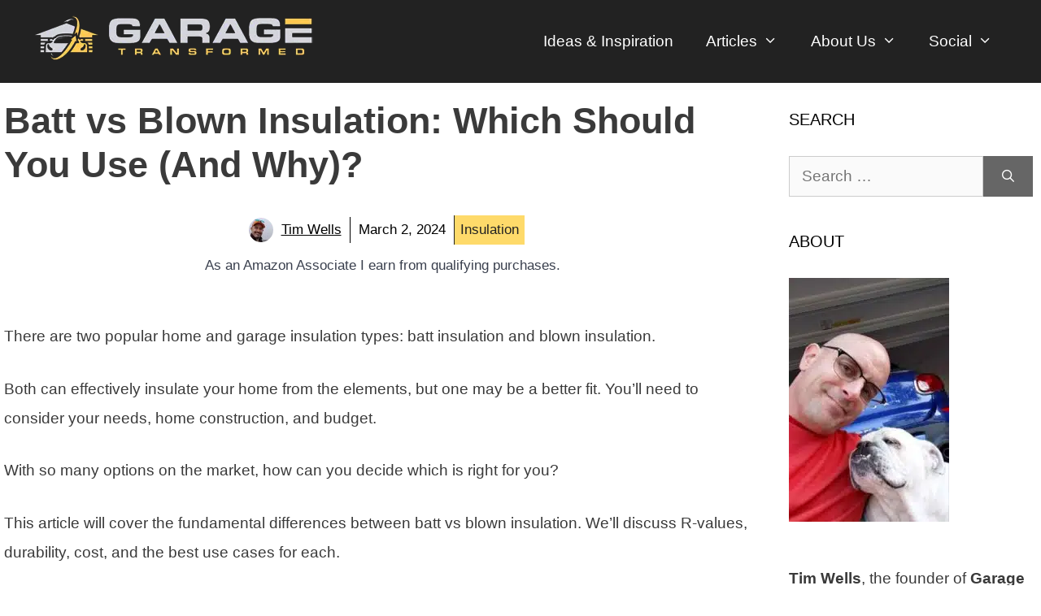

--- FILE ---
content_type: text/html; charset=UTF-8
request_url: https://garagetransformed.com/batt-vs-blown-insulation/
body_size: 44848
content:
<!DOCTYPE html>
<html lang="en-US" prefix="og: https://ogp.me/ns#">
<head><meta charset="UTF-8"><script>if(navigator.userAgent.match(/MSIE|Internet Explorer/i)||navigator.userAgent.match(/Trident\/7\..*?rv:11/i)){var href=document.location.href;if(!href.match(/[?&]nowprocket/)){if(href.indexOf("?")==-1){if(href.indexOf("#")==-1){document.location.href=href+"?nowprocket=1"}else{document.location.href=href.replace("#","?nowprocket=1#")}}else{if(href.indexOf("#")==-1){document.location.href=href+"&nowprocket=1"}else{document.location.href=href.replace("#","&nowprocket=1#")}}}}</script><script>(()=>{class RocketLazyLoadScripts{constructor(){this.v="1.2.6",this.triggerEvents=["keydown","mousedown","mousemove","touchmove","touchstart","touchend","wheel"],this.userEventHandler=this.t.bind(this),this.touchStartHandler=this.i.bind(this),this.touchMoveHandler=this.o.bind(this),this.touchEndHandler=this.h.bind(this),this.clickHandler=this.u.bind(this),this.interceptedClicks=[],this.interceptedClickListeners=[],this.l(this),window.addEventListener("pageshow",(t=>{this.persisted=t.persisted,this.everythingLoaded&&this.m()})),this.CSPIssue=sessionStorage.getItem("rocketCSPIssue"),document.addEventListener("securitypolicyviolation",(t=>{this.CSPIssue||"script-src-elem"!==t.violatedDirective||"data"!==t.blockedURI||(this.CSPIssue=!0,sessionStorage.setItem("rocketCSPIssue",!0))})),document.addEventListener("DOMContentLoaded",(()=>{this.k()})),this.delayedScripts={normal:[],async:[],defer:[]},this.trash=[],this.allJQueries=[]}p(t){document.hidden?t.t():(this.triggerEvents.forEach((e=>window.addEventListener(e,t.userEventHandler,{passive:!0}))),window.addEventListener("touchstart",t.touchStartHandler,{passive:!0}),window.addEventListener("mousedown",t.touchStartHandler),document.addEventListener("visibilitychange",t.userEventHandler))}_(){this.triggerEvents.forEach((t=>window.removeEventListener(t,this.userEventHandler,{passive:!0}))),document.removeEventListener("visibilitychange",this.userEventHandler)}i(t){"HTML"!==t.target.tagName&&(window.addEventListener("touchend",this.touchEndHandler),window.addEventListener("mouseup",this.touchEndHandler),window.addEventListener("touchmove",this.touchMoveHandler,{passive:!0}),window.addEventListener("mousemove",this.touchMoveHandler),t.target.addEventListener("click",this.clickHandler),this.L(t.target,!0),this.S(t.target,"onclick","rocket-onclick"),this.C())}o(t){window.removeEventListener("touchend",this.touchEndHandler),window.removeEventListener("mouseup",this.touchEndHandler),window.removeEventListener("touchmove",this.touchMoveHandler,{passive:!0}),window.removeEventListener("mousemove",this.touchMoveHandler),t.target.removeEventListener("click",this.clickHandler),this.L(t.target,!1),this.S(t.target,"rocket-onclick","onclick"),this.M()}h(){window.removeEventListener("touchend",this.touchEndHandler),window.removeEventListener("mouseup",this.touchEndHandler),window.removeEventListener("touchmove",this.touchMoveHandler,{passive:!0}),window.removeEventListener("mousemove",this.touchMoveHandler)}u(t){t.target.removeEventListener("click",this.clickHandler),this.L(t.target,!1),this.S(t.target,"rocket-onclick","onclick"),this.interceptedClicks.push(t),t.preventDefault(),t.stopPropagation(),t.stopImmediatePropagation(),this.M()}O(){window.removeEventListener("touchstart",this.touchStartHandler,{passive:!0}),window.removeEventListener("mousedown",this.touchStartHandler),this.interceptedClicks.forEach((t=>{t.target.dispatchEvent(new MouseEvent("click",{view:t.view,bubbles:!0,cancelable:!0}))}))}l(t){EventTarget.prototype.addEventListenerWPRocketBase=EventTarget.prototype.addEventListener,EventTarget.prototype.addEventListener=function(e,i,o){"click"!==e||t.windowLoaded||i===t.clickHandler||t.interceptedClickListeners.push({target:this,func:i,options:o}),(this||window).addEventListenerWPRocketBase(e,i,o)}}L(t,e){this.interceptedClickListeners.forEach((i=>{i.target===t&&(e?t.removeEventListener("click",i.func,i.options):t.addEventListener("click",i.func,i.options))})),t.parentNode!==document.documentElement&&this.L(t.parentNode,e)}D(){return new Promise((t=>{this.P?this.M=t:t()}))}C(){this.P=!0}M(){this.P=!1}S(t,e,i){t.hasAttribute&&t.hasAttribute(e)&&(event.target.setAttribute(i,event.target.getAttribute(e)),event.target.removeAttribute(e))}t(){this._(this),"loading"===document.readyState?document.addEventListener("DOMContentLoaded",this.R.bind(this)):this.R()}k(){let t=[];document.querySelectorAll("script[type=rocketlazyloadscript][data-rocket-src]").forEach((e=>{let i=e.getAttribute("data-rocket-src");if(i&&!i.startsWith("data:")){0===i.indexOf("//")&&(i=location.protocol+i);try{const o=new URL(i).origin;o!==location.origin&&t.push({src:o,crossOrigin:e.crossOrigin||"module"===e.getAttribute("data-rocket-type")})}catch(t){}}})),t=[...new Map(t.map((t=>[JSON.stringify(t),t]))).values()],this.T(t,"preconnect")}async R(){this.lastBreath=Date.now(),this.j(this),this.F(this),this.I(),this.W(),this.q(),await this.A(this.delayedScripts.normal),await this.A(this.delayedScripts.defer),await this.A(this.delayedScripts.async);try{await this.U(),await this.H(this),await this.J()}catch(t){console.error(t)}window.dispatchEvent(new Event("rocket-allScriptsLoaded")),this.everythingLoaded=!0,this.D().then((()=>{this.O()})),this.N()}W(){document.querySelectorAll("script[type=rocketlazyloadscript]").forEach((t=>{t.hasAttribute("data-rocket-src")?t.hasAttribute("async")&&!1!==t.async?this.delayedScripts.async.push(t):t.hasAttribute("defer")&&!1!==t.defer||"module"===t.getAttribute("data-rocket-type")?this.delayedScripts.defer.push(t):this.delayedScripts.normal.push(t):this.delayedScripts.normal.push(t)}))}async B(t){if(await this.G(),!0!==t.noModule||!("noModule"in HTMLScriptElement.prototype))return new Promise((e=>{let i;function o(){(i||t).setAttribute("data-rocket-status","executed"),e()}try{if(navigator.userAgent.indexOf("Firefox/")>0||""===navigator.vendor||this.CSPIssue)i=document.createElement("script"),[...t.attributes].forEach((t=>{let e=t.nodeName;"type"!==e&&("data-rocket-type"===e&&(e="type"),"data-rocket-src"===e&&(e="src"),i.setAttribute(e,t.nodeValue))})),t.text&&(i.text=t.text),i.hasAttribute("src")?(i.addEventListener("load",o),i.addEventListener("error",(function(){i.setAttribute("data-rocket-status","failed-network"),e()})),setTimeout((()=>{i.isConnected||e()}),1)):(i.text=t.text,o()),t.parentNode.replaceChild(i,t);else{const i=t.getAttribute("data-rocket-type"),s=t.getAttribute("data-rocket-src");i?(t.type=i,t.removeAttribute("data-rocket-type")):t.removeAttribute("type"),t.addEventListener("load",o),t.addEventListener("error",(i=>{this.CSPIssue&&i.target.src.startsWith("data:")?(console.log("WPRocket: data-uri blocked by CSP -> fallback"),t.removeAttribute("src"),this.B(t).then(e)):(t.setAttribute("data-rocket-status","failed-network"),e())})),s?(t.removeAttribute("data-rocket-src"),t.src=s):t.src="data:text/javascript;base64,"+window.btoa(unescape(encodeURIComponent(t.text)))}}catch(i){t.setAttribute("data-rocket-status","failed-transform"),e()}}));t.setAttribute("data-rocket-status","skipped")}async A(t){const e=t.shift();return e&&e.isConnected?(await this.B(e),this.A(t)):Promise.resolve()}q(){this.T([...this.delayedScripts.normal,...this.delayedScripts.defer,...this.delayedScripts.async],"preload")}T(t,e){var i=document.createDocumentFragment();t.forEach((t=>{const o=t.getAttribute&&t.getAttribute("data-rocket-src")||t.src;if(o&&!o.startsWith("data:")){const s=document.createElement("link");s.href=o,s.rel=e,"preconnect"!==e&&(s.as="script"),t.getAttribute&&"module"===t.getAttribute("data-rocket-type")&&(s.crossOrigin=!0),t.crossOrigin&&(s.crossOrigin=t.crossOrigin),t.integrity&&(s.integrity=t.integrity),i.appendChild(s),this.trash.push(s)}})),document.head.appendChild(i)}j(t){let e={};function i(i,o){return e[o].eventsToRewrite.indexOf(i)>=0&&!t.everythingLoaded?"rocket-"+i:i}function o(t,o){!function(t){e[t]||(e[t]={originalFunctions:{add:t.addEventListener,remove:t.removeEventListener},eventsToRewrite:[]},t.addEventListener=function(){arguments[0]=i(arguments[0],t),e[t].originalFunctions.add.apply(t,arguments)},t.removeEventListener=function(){arguments[0]=i(arguments[0],t),e[t].originalFunctions.remove.apply(t,arguments)})}(t),e[t].eventsToRewrite.push(o)}function s(e,i){let o=e[i];e[i]=null,Object.defineProperty(e,i,{get:()=>o||function(){},set(s){t.everythingLoaded?o=s:e["rocket"+i]=o=s}})}o(document,"DOMContentLoaded"),o(window,"DOMContentLoaded"),o(window,"load"),o(window,"pageshow"),o(document,"readystatechange"),s(document,"onreadystatechange"),s(window,"onload"),s(window,"onpageshow");try{Object.defineProperty(document,"readyState",{get:()=>t.rocketReadyState,set(e){t.rocketReadyState=e},configurable:!0}),document.readyState="loading"}catch(t){console.log("WPRocket DJE readyState conflict, bypassing")}}F(t){let e;function i(e){return t.everythingLoaded?e:e.split(" ").map((t=>"load"===t||0===t.indexOf("load.")?"rocket-jquery-load":t)).join(" ")}function o(o){function s(t){const e=o.fn[t];o.fn[t]=o.fn.init.prototype[t]=function(){return this[0]===window&&("string"==typeof arguments[0]||arguments[0]instanceof String?arguments[0]=i(arguments[0]):"object"==typeof arguments[0]&&Object.keys(arguments[0]).forEach((t=>{const e=arguments[0][t];delete arguments[0][t],arguments[0][i(t)]=e}))),e.apply(this,arguments),this}}o&&o.fn&&!t.allJQueries.includes(o)&&(o.fn.ready=o.fn.init.prototype.ready=function(e){return t.domReadyFired?e.bind(document)(o):document.addEventListener("rocket-DOMContentLoaded",(()=>e.bind(document)(o))),o([])},s("on"),s("one"),t.allJQueries.push(o)),e=o}o(window.jQuery),Object.defineProperty(window,"jQuery",{get:()=>e,set(t){o(t)}})}async H(t){const e=document.querySelector("script[data-webpack]");e&&(await async function(){return new Promise((t=>{e.addEventListener("load",t),e.addEventListener("error",t)}))}(),await t.K(),await t.H(t))}async U(){this.domReadyFired=!0;try{document.readyState="interactive"}catch(t){}await this.G(),document.dispatchEvent(new Event("rocket-readystatechange")),await this.G(),document.rocketonreadystatechange&&document.rocketonreadystatechange(),await this.G(),document.dispatchEvent(new Event("rocket-DOMContentLoaded")),await this.G(),window.dispatchEvent(new Event("rocket-DOMContentLoaded"))}async J(){try{document.readyState="complete"}catch(t){}await this.G(),document.dispatchEvent(new Event("rocket-readystatechange")),await this.G(),document.rocketonreadystatechange&&document.rocketonreadystatechange(),await this.G(),window.dispatchEvent(new Event("rocket-load")),await this.G(),window.rocketonload&&window.rocketonload(),await this.G(),this.allJQueries.forEach((t=>t(window).trigger("rocket-jquery-load"))),await this.G();const t=new Event("rocket-pageshow");t.persisted=this.persisted,window.dispatchEvent(t),await this.G(),window.rocketonpageshow&&window.rocketonpageshow({persisted:this.persisted}),this.windowLoaded=!0}m(){document.onreadystatechange&&document.onreadystatechange(),window.onload&&window.onload(),window.onpageshow&&window.onpageshow({persisted:this.persisted})}I(){const t=new Map;document.write=document.writeln=function(e){const i=document.currentScript;i||console.error("WPRocket unable to document.write this: "+e);const o=document.createRange(),s=i.parentElement;let n=t.get(i);void 0===n&&(n=i.nextSibling,t.set(i,n));const c=document.createDocumentFragment();o.setStart(c,0),c.appendChild(o.createContextualFragment(e)),s.insertBefore(c,n)}}async G(){Date.now()-this.lastBreath>45&&(await this.K(),this.lastBreath=Date.now())}async K(){return document.hidden?new Promise((t=>setTimeout(t))):new Promise((t=>requestAnimationFrame(t)))}N(){this.trash.forEach((t=>t.remove()))}static run(){const t=new RocketLazyLoadScripts;t.p(t)}}RocketLazyLoadScripts.run()})();</script>
	
	<script type="rocketlazyloadscript" data-minify="1" data-rocket-src="https://garagetransformed.com/wp-content/cache/min/1/analytics.js?ver=1744182668" data-key="D67Q55/AR5H8IXqGRbJwxw" async></script>
		<style>img:is([sizes="auto" i], [sizes^="auto," i]) { contain-intrinsic-size: 3000px 1500px }</style>
	<link rel="preload" href="https://garagetransformed.com/wp-content/plugins/rate-my-post/public/css/fonts/ratemypost.ttf" type="font/ttf" as="font" crossorigin="anonymous"><meta name="viewport" content="width=device-width, initial-scale=1">
<!-- Search Engine Optimization by Rank Math PRO - https://rankmath.com/ -->
<title>Batt Vs Blown Insulation: Which Should You Use (And Why)?</title><link rel="preload" data-rocket-preload as="image" href="https://garagetransformed.com/wp-content/uploads/2022/01/Installing-batt-insulation.jpg" imagesrcset="https://garagetransformed.com/wp-content/uploads/2022/01/Installing-batt-insulation.jpg 900w, https://garagetransformed.com/wp-content/uploads/2022/01/Installing-batt-insulation-300x159.jpg 300w, https://garagetransformed.com/wp-content/uploads/2022/01/Installing-batt-insulation-768x406.jpg 768w" imagesizes="(max-width: 900px) 100vw, 900px" fetchpriority="high">
<meta name="description" content="Trying to decide between batt insulation and blown-in insulation? Find out the pros and cons of each, including cost and ease of installation."/>
<meta name="robots" content="follow, index, max-snippet:-1, max-video-preview:-1, max-image-preview:large"/>
<link rel="canonical" href="https://garagetransformed.com/batt-vs-blown-insulation/" />
<meta property="og:locale" content="en_US" />
<meta property="og:type" content="article" />
<meta property="og:title" content="Batt Vs Blown Insulation: Which Should You Use (And Why)?" />
<meta property="og:description" content="Trying to decide between batt insulation and blown-in insulation? Find out the pros and cons of each, including cost and ease of installation." />
<meta property="og:url" content="https://garagetransformed.com/batt-vs-blown-insulation/" />
<meta property="og:site_name" content="Garage Transformed" />
<meta property="article:publisher" content="https://www.facebook.com/thegaragetransformed/" />
<meta property="article:author" content="https://www.facebook.com/profile.php?id=100089046774746" />
<meta property="article:section" content="Insulation" />
<meta property="og:updated_time" content="2024-03-02T15:32:02-05:00" />
<meta property="fb:admins" content="100089046774746" />
<meta property="og:image" content="https://garagetransformed.com/wp-content/uploads/2022/01/Blown-in-insulation-FI.jpg" />
<meta property="og:image:secure_url" content="https://garagetransformed.com/wp-content/uploads/2022/01/Blown-in-insulation-FI.jpg" />
<meta property="og:image:width" content="350" />
<meta property="og:image:height" content="233" />
<meta property="og:image:alt" content="Blown in insulation - Feature Image" />
<meta property="og:image:type" content="image/jpeg" />
<meta property="article:published_time" content="2023-09-11T15:16:26-04:00" />
<meta property="article:modified_time" content="2024-03-02T15:32:02-05:00" />
<meta name="twitter:card" content="summary_large_image" />
<meta name="twitter:title" content="Batt Vs Blown Insulation: Which Should You Use (And Why)?" />
<meta name="twitter:description" content="Trying to decide between batt insulation and blown-in insulation? Find out the pros and cons of each, including cost and ease of installation." />
<meta name="twitter:site" content="@@garagetransfrmd" />
<meta name="twitter:creator" content="@JTimWells" />
<meta name="twitter:image" content="https://garagetransformed.com/wp-content/uploads/2022/01/Blown-in-insulation-FI.jpg" />
<meta name="twitter:label1" content="Written by" />
<meta name="twitter:data1" content="Tim Wells" />
<meta name="twitter:label2" content="Time to read" />
<meta name="twitter:data2" content="6 minutes" />
<script type="application/ld+json" class="rank-math-schema-pro">{"@context":"https://schema.org","@graph":[{"@type":"Place","@id":"https://garagetransformed.com/#place","address":{"@type":"PostalAddress","streetAddress":"3065 Daniels Road #1032","addressLocality":"Winter Garden","addressRegion":"Florida","postalCode":"34787","addressCountry":"United States"}},{"@type":"Organization","@id":"https://garagetransformed.com/#organization","name":"Garage Transformed","url":"https://garagetransformed.com/","sameAs":["https://www.facebook.com/thegaragetransformed/","https://twitter.com/@garagetransfrmd","https://www.pinterest.com/garagetransformed/"],"email":"tim@garagetransformed.com","address":{"@type":"PostalAddress","streetAddress":"3065 Daniels Road #1032","addressLocality":"Winter Garden","addressRegion":"Florida","postalCode":"34787","addressCountry":"United States"},"logo":{"@type":"ImageObject","@id":"https://garagetransformed.com/#logo","url":"https://garagetransformed.com/wp-content/uploads/2023/04/cropped-GT-Logo-Sideways-350x70-1.jpg","contentUrl":"https://garagetransformed.com/wp-content/uploads/2023/04/cropped-GT-Logo-Sideways-350x70-1.jpg","caption":"Garage Transformed","inLanguage":"en-US","width":"350","height":"70"},"contactPoint":[{"@type":"ContactPoint","telephone":"+1 407 378 3711","contactType":"sales"}],"location":{"@id":"https://garagetransformed.com/#place"}},{"@type":"WebSite","@id":"https://garagetransformed.com/#website","url":"https://garagetransformed.com","name":"Garage Transformed","alternateName":"GT","publisher":{"@id":"https://garagetransformed.com/#organization"},"inLanguage":"en-US"},{"@type":"ImageObject","@id":"https://garagetransformed.com/wp-content/uploads/2022/01/Blown-in-insulation-FI.jpg","url":"https://garagetransformed.com/wp-content/uploads/2022/01/Blown-in-insulation-FI.jpg","width":"350","height":"233","caption":"Blown in insulation - Feature Image","inLanguage":"en-US"},{"@type":"WebPage","@id":"https://garagetransformed.com/batt-vs-blown-insulation/#webpage","url":"https://garagetransformed.com/batt-vs-blown-insulation/","name":"Batt Vs Blown Insulation: Which Should You Use (And Why)?","datePublished":"2023-09-11T15:16:26-04:00","dateModified":"2024-03-02T15:32:02-05:00","isPartOf":{"@id":"https://garagetransformed.com/#website"},"primaryImageOfPage":{"@id":"https://garagetransformed.com/wp-content/uploads/2022/01/Blown-in-insulation-FI.jpg"},"inLanguage":"en-US"},{"@type":"Person","@id":"https://garagetransformed.com/author/twells/","name":"Tim Wells","url":"https://garagetransformed.com/author/twells/","image":{"@type":"ImageObject","@id":"https://secure.gravatar.com/avatar/ef285e753d527913544805e56521546bf0e619911ac2ca5e9b5bec909f24e3a2?s=96&amp;d=mm&amp;r=g","url":"https://secure.gravatar.com/avatar/ef285e753d527913544805e56521546bf0e619911ac2ca5e9b5bec909f24e3a2?s=96&amp;d=mm&amp;r=g","caption":"Tim Wells","inLanguage":"en-US"},"sameAs":["https://www.facebook.com/profile.php?id=100089046774746","https://twitter.com/https://twitter.com/JTimWells","https://www.linkedin.com/in/jtimothywells/","https://www.pinterest.com/garagetransformed/"],"worksFor":{"@id":"https://garagetransformed.com/#organization"}},{"@type":"BlogPosting","headline":"Batt Vs Blown Insulation: Which Should You Use (And Why)?","keywords":"batt vs blown insulation, blown insulation vs batts cost","datePublished":"2023-09-11T15:16:26-04:00","dateModified":"2024-03-02T15:32:02-05:00","author":{"@id":"https://garagetransformed.com/author/twells/","name":"Tim Wells"},"publisher":{"@id":"https://garagetransformed.com/#organization"},"description":"Trying to decide between batt insulation and blown-in insulation? Find out the pros and cons of each, including cost and ease of installation.","name":"Batt Vs Blown Insulation: Which Should You Use (And Why)?","@id":"https://garagetransformed.com/batt-vs-blown-insulation/#richSnippet","isPartOf":{"@id":"https://garagetransformed.com/batt-vs-blown-insulation/#webpage"},"image":{"@id":"https://garagetransformed.com/wp-content/uploads/2022/01/Blown-in-insulation-FI.jpg"},"inLanguage":"en-US","mainEntityOfPage":{"@id":"https://garagetransformed.com/batt-vs-blown-insulation/#webpage"}}]}</script>
<!-- /Rank Math WordPress SEO plugin -->

<link rel='dns-prefetch' href='//cdn.usefathom.com' />
<link rel='dns-prefetch' href='//scripts.mediavine.com' />

<link rel="alternate" type="application/rss+xml" title="Garage Transformed &raquo; Feed" href="https://garagetransformed.com/feed/" />
<link rel="alternate" type="application/rss+xml" title="Garage Transformed &raquo; Comments Feed" href="https://garagetransformed.com/comments/feed/" />
<link rel="alternate" type="application/rss+xml" title="Garage Transformed &raquo; Batt vs Blown Insulation: Which Should You Use (And Why)? Comments Feed" href="https://garagetransformed.com/batt-vs-blown-insulation/feed/" />
<style id='wp-emoji-styles-inline-css'>

	img.wp-smiley, img.emoji {
		display: inline !important;
		border: none !important;
		box-shadow: none !important;
		height: 1em !important;
		width: 1em !important;
		margin: 0 0.07em !important;
		vertical-align: -0.1em !important;
		background: none !important;
		padding: 0 !important;
	}
</style>
<link rel='stylesheet' id='wp-block-library-css' href='https://garagetransformed.com/wp-includes/css/dist/block-library/style.min.css?ver=6.8.3' media='all' />
<style id='classic-theme-styles-inline-css'>
/*! This file is auto-generated */
.wp-block-button__link{color:#fff;background-color:#32373c;border-radius:9999px;box-shadow:none;text-decoration:none;padding:calc(.667em + 2px) calc(1.333em + 2px);font-size:1.125em}.wp-block-file__button{background:#32373c;color:#fff;text-decoration:none}
</style>
<link data-minify="1" rel='stylesheet' id='rate-my-post-css' href='https://garagetransformed.com/wp-content/cache/min/1/wp-content/plugins/rate-my-post/public/css/rate-my-post.min.css?ver=1750121645' media='all' />
<style id='global-styles-inline-css'>
:root{--wp--preset--aspect-ratio--square: 1;--wp--preset--aspect-ratio--4-3: 4/3;--wp--preset--aspect-ratio--3-4: 3/4;--wp--preset--aspect-ratio--3-2: 3/2;--wp--preset--aspect-ratio--2-3: 2/3;--wp--preset--aspect-ratio--16-9: 16/9;--wp--preset--aspect-ratio--9-16: 9/16;--wp--preset--color--black: #000000;--wp--preset--color--cyan-bluish-gray: #abb8c3;--wp--preset--color--white: #ffffff;--wp--preset--color--pale-pink: #f78da7;--wp--preset--color--vivid-red: #cf2e2e;--wp--preset--color--luminous-vivid-orange: #ff6900;--wp--preset--color--luminous-vivid-amber: #fcb900;--wp--preset--color--light-green-cyan: #7bdcb5;--wp--preset--color--vivid-green-cyan: #00d084;--wp--preset--color--pale-cyan-blue: #8ed1fc;--wp--preset--color--vivid-cyan-blue: #0693e3;--wp--preset--color--vivid-purple: #9b51e0;--wp--preset--color--contrast: var(--contrast);--wp--preset--color--contrast-2: var(--contrast-2);--wp--preset--color--contrast-3: var(--contrast-3);--wp--preset--color--base: var(--base);--wp--preset--color--base-2: var(--base-2);--wp--preset--color--base-3: var(--base-3);--wp--preset--color--accent: var(--accent);--wp--preset--gradient--vivid-cyan-blue-to-vivid-purple: linear-gradient(135deg,rgba(6,147,227,1) 0%,rgb(155,81,224) 100%);--wp--preset--gradient--light-green-cyan-to-vivid-green-cyan: linear-gradient(135deg,rgb(122,220,180) 0%,rgb(0,208,130) 100%);--wp--preset--gradient--luminous-vivid-amber-to-luminous-vivid-orange: linear-gradient(135deg,rgba(252,185,0,1) 0%,rgba(255,105,0,1) 100%);--wp--preset--gradient--luminous-vivid-orange-to-vivid-red: linear-gradient(135deg,rgba(255,105,0,1) 0%,rgb(207,46,46) 100%);--wp--preset--gradient--very-light-gray-to-cyan-bluish-gray: linear-gradient(135deg,rgb(238,238,238) 0%,rgb(169,184,195) 100%);--wp--preset--gradient--cool-to-warm-spectrum: linear-gradient(135deg,rgb(74,234,220) 0%,rgb(151,120,209) 20%,rgb(207,42,186) 40%,rgb(238,44,130) 60%,rgb(251,105,98) 80%,rgb(254,248,76) 100%);--wp--preset--gradient--blush-light-purple: linear-gradient(135deg,rgb(255,206,236) 0%,rgb(152,150,240) 100%);--wp--preset--gradient--blush-bordeaux: linear-gradient(135deg,rgb(254,205,165) 0%,rgb(254,45,45) 50%,rgb(107,0,62) 100%);--wp--preset--gradient--luminous-dusk: linear-gradient(135deg,rgb(255,203,112) 0%,rgb(199,81,192) 50%,rgb(65,88,208) 100%);--wp--preset--gradient--pale-ocean: linear-gradient(135deg,rgb(255,245,203) 0%,rgb(182,227,212) 50%,rgb(51,167,181) 100%);--wp--preset--gradient--electric-grass: linear-gradient(135deg,rgb(202,248,128) 0%,rgb(113,206,126) 100%);--wp--preset--gradient--midnight: linear-gradient(135deg,rgb(2,3,129) 0%,rgb(40,116,252) 100%);--wp--preset--font-size--small: 13px;--wp--preset--font-size--medium: 20px;--wp--preset--font-size--large: 36px;--wp--preset--font-size--x-large: 42px;--wp--preset--spacing--20: 0.44rem;--wp--preset--spacing--30: 0.67rem;--wp--preset--spacing--40: 1rem;--wp--preset--spacing--50: 1.5rem;--wp--preset--spacing--60: 2.25rem;--wp--preset--spacing--70: 3.38rem;--wp--preset--spacing--80: 5.06rem;--wp--preset--shadow--natural: 6px 6px 9px rgba(0, 0, 0, 0.2);--wp--preset--shadow--deep: 12px 12px 50px rgba(0, 0, 0, 0.4);--wp--preset--shadow--sharp: 6px 6px 0px rgba(0, 0, 0, 0.2);--wp--preset--shadow--outlined: 6px 6px 0px -3px rgba(255, 255, 255, 1), 6px 6px rgba(0, 0, 0, 1);--wp--preset--shadow--crisp: 6px 6px 0px rgba(0, 0, 0, 1);}:where(.is-layout-flex){gap: 0.5em;}:where(.is-layout-grid){gap: 0.5em;}body .is-layout-flex{display: flex;}.is-layout-flex{flex-wrap: wrap;align-items: center;}.is-layout-flex > :is(*, div){margin: 0;}body .is-layout-grid{display: grid;}.is-layout-grid > :is(*, div){margin: 0;}:where(.wp-block-columns.is-layout-flex){gap: 2em;}:where(.wp-block-columns.is-layout-grid){gap: 2em;}:where(.wp-block-post-template.is-layout-flex){gap: 1.25em;}:where(.wp-block-post-template.is-layout-grid){gap: 1.25em;}.has-black-color{color: var(--wp--preset--color--black) !important;}.has-cyan-bluish-gray-color{color: var(--wp--preset--color--cyan-bluish-gray) !important;}.has-white-color{color: var(--wp--preset--color--white) !important;}.has-pale-pink-color{color: var(--wp--preset--color--pale-pink) !important;}.has-vivid-red-color{color: var(--wp--preset--color--vivid-red) !important;}.has-luminous-vivid-orange-color{color: var(--wp--preset--color--luminous-vivid-orange) !important;}.has-luminous-vivid-amber-color{color: var(--wp--preset--color--luminous-vivid-amber) !important;}.has-light-green-cyan-color{color: var(--wp--preset--color--light-green-cyan) !important;}.has-vivid-green-cyan-color{color: var(--wp--preset--color--vivid-green-cyan) !important;}.has-pale-cyan-blue-color{color: var(--wp--preset--color--pale-cyan-blue) !important;}.has-vivid-cyan-blue-color{color: var(--wp--preset--color--vivid-cyan-blue) !important;}.has-vivid-purple-color{color: var(--wp--preset--color--vivid-purple) !important;}.has-black-background-color{background-color: var(--wp--preset--color--black) !important;}.has-cyan-bluish-gray-background-color{background-color: var(--wp--preset--color--cyan-bluish-gray) !important;}.has-white-background-color{background-color: var(--wp--preset--color--white) !important;}.has-pale-pink-background-color{background-color: var(--wp--preset--color--pale-pink) !important;}.has-vivid-red-background-color{background-color: var(--wp--preset--color--vivid-red) !important;}.has-luminous-vivid-orange-background-color{background-color: var(--wp--preset--color--luminous-vivid-orange) !important;}.has-luminous-vivid-amber-background-color{background-color: var(--wp--preset--color--luminous-vivid-amber) !important;}.has-light-green-cyan-background-color{background-color: var(--wp--preset--color--light-green-cyan) !important;}.has-vivid-green-cyan-background-color{background-color: var(--wp--preset--color--vivid-green-cyan) !important;}.has-pale-cyan-blue-background-color{background-color: var(--wp--preset--color--pale-cyan-blue) !important;}.has-vivid-cyan-blue-background-color{background-color: var(--wp--preset--color--vivid-cyan-blue) !important;}.has-vivid-purple-background-color{background-color: var(--wp--preset--color--vivid-purple) !important;}.has-black-border-color{border-color: var(--wp--preset--color--black) !important;}.has-cyan-bluish-gray-border-color{border-color: var(--wp--preset--color--cyan-bluish-gray) !important;}.has-white-border-color{border-color: var(--wp--preset--color--white) !important;}.has-pale-pink-border-color{border-color: var(--wp--preset--color--pale-pink) !important;}.has-vivid-red-border-color{border-color: var(--wp--preset--color--vivid-red) !important;}.has-luminous-vivid-orange-border-color{border-color: var(--wp--preset--color--luminous-vivid-orange) !important;}.has-luminous-vivid-amber-border-color{border-color: var(--wp--preset--color--luminous-vivid-amber) !important;}.has-light-green-cyan-border-color{border-color: var(--wp--preset--color--light-green-cyan) !important;}.has-vivid-green-cyan-border-color{border-color: var(--wp--preset--color--vivid-green-cyan) !important;}.has-pale-cyan-blue-border-color{border-color: var(--wp--preset--color--pale-cyan-blue) !important;}.has-vivid-cyan-blue-border-color{border-color: var(--wp--preset--color--vivid-cyan-blue) !important;}.has-vivid-purple-border-color{border-color: var(--wp--preset--color--vivid-purple) !important;}.has-vivid-cyan-blue-to-vivid-purple-gradient-background{background: var(--wp--preset--gradient--vivid-cyan-blue-to-vivid-purple) !important;}.has-light-green-cyan-to-vivid-green-cyan-gradient-background{background: var(--wp--preset--gradient--light-green-cyan-to-vivid-green-cyan) !important;}.has-luminous-vivid-amber-to-luminous-vivid-orange-gradient-background{background: var(--wp--preset--gradient--luminous-vivid-amber-to-luminous-vivid-orange) !important;}.has-luminous-vivid-orange-to-vivid-red-gradient-background{background: var(--wp--preset--gradient--luminous-vivid-orange-to-vivid-red) !important;}.has-very-light-gray-to-cyan-bluish-gray-gradient-background{background: var(--wp--preset--gradient--very-light-gray-to-cyan-bluish-gray) !important;}.has-cool-to-warm-spectrum-gradient-background{background: var(--wp--preset--gradient--cool-to-warm-spectrum) !important;}.has-blush-light-purple-gradient-background{background: var(--wp--preset--gradient--blush-light-purple) !important;}.has-blush-bordeaux-gradient-background{background: var(--wp--preset--gradient--blush-bordeaux) !important;}.has-luminous-dusk-gradient-background{background: var(--wp--preset--gradient--luminous-dusk) !important;}.has-pale-ocean-gradient-background{background: var(--wp--preset--gradient--pale-ocean) !important;}.has-electric-grass-gradient-background{background: var(--wp--preset--gradient--electric-grass) !important;}.has-midnight-gradient-background{background: var(--wp--preset--gradient--midnight) !important;}.has-small-font-size{font-size: var(--wp--preset--font-size--small) !important;}.has-medium-font-size{font-size: var(--wp--preset--font-size--medium) !important;}.has-large-font-size{font-size: var(--wp--preset--font-size--large) !important;}.has-x-large-font-size{font-size: var(--wp--preset--font-size--x-large) !important;}
:where(.wp-block-post-template.is-layout-flex){gap: 1.25em;}:where(.wp-block-post-template.is-layout-grid){gap: 1.25em;}
:where(.wp-block-columns.is-layout-flex){gap: 2em;}:where(.wp-block-columns.is-layout-grid){gap: 2em;}
:root :where(.wp-block-pullquote){font-size: 1.5em;line-height: 1.6;}
</style>
<link rel='stylesheet' id='novashare-css-css' href='https://garagetransformed.com/wp-content/plugins/novashare/css/style.min.css?ver=1.5.3' media='all' />
<style id='novashare-css-inline-css'>
body .ns-pinterest-image{display:block;position:relative;margin:0;padding:0;line-height:0}figure>.ns-pinterest-image{height:100%;width:100%}body .wp-block-image .ns-pinterest-image+figcaption{display:block}body .ns-pinterest-image-button{opacity:0;transition:.3s;position:absolute;height:18px;max-height:18px;width:auto!important;padding:10px;cursor:pointer;background:#c92228;color:#fff;font-size:16px;line-height:18px;z-index:1;text-decoration:none;box-sizing:content-box;top:10px;right:10px}body .ns-pinterest-image-button:hover{box-shadow:inset 0 0 0 50px rgba(0,0,0,0.1);}body .ns-pinterest-image-button:visited{color:#fff}body .ns-pinterest-image:hover .ns-pinterest-image-button{opacity:1}body .ns-pinterest-image-button svg{width:18px;height:18px;vertical-align:middle;pointer-events:none}.aligncenter .ns-pinterest-image{text-align:center}
</style>
<link rel='stylesheet' id='lasso-live-css' href='https://garagetransformed.com/wp-content/cache/background-css/garagetransformed.com/wp-content/plugins/lasso/admin/assets/css/lasso-live.min.css?ver=1765192158&wpr_t=1768695771' media='all' />
<link rel='stylesheet' id='lasso-table-frontend-css' href='https://garagetransformed.com/wp-content/plugins/lasso/admin/assets/css/lasso-table-frontend.min.css?ver=1765192158' media='all' />
<link rel='stylesheet' id='generate-comments-css' href='https://garagetransformed.com/wp-content/themes/generatepress/assets/css/components/comments.min.css?ver=3.5.1' media='all' />
<link rel='stylesheet' id='generate-style-css' href='https://garagetransformed.com/wp-content/themes/generatepress/assets/css/main.min.css?ver=3.5.1' media='all' />
<style id='generate-style-inline-css'>
.is-right-sidebar{width:25%;}.is-left-sidebar{width:15%;}.site-content .content-area{width:75%;}@media (max-width: 768px){.main-navigation .menu-toggle,.sidebar-nav-mobile:not(#sticky-placeholder){display:block;}.main-navigation ul,.gen-sidebar-nav,.main-navigation:not(.slideout-navigation):not(.toggled) .main-nav > ul,.has-inline-mobile-toggle #site-navigation .inside-navigation > *:not(.navigation-search):not(.main-nav){display:none;}.nav-align-right .inside-navigation,.nav-align-center .inside-navigation{justify-content:space-between;}.has-inline-mobile-toggle .mobile-menu-control-wrapper{display:flex;flex-wrap:wrap;}.has-inline-mobile-toggle .inside-header{flex-direction:row;text-align:left;flex-wrap:wrap;}.has-inline-mobile-toggle .header-widget,.has-inline-mobile-toggle #site-navigation{flex-basis:100%;}.nav-float-left .has-inline-mobile-toggle #site-navigation{order:10;}}
.dynamic-author-image-rounded{border-radius:100%;}.dynamic-featured-image, .dynamic-author-image{vertical-align:middle;}.one-container.blog .dynamic-content-template:not(:last-child), .one-container.archive .dynamic-content-template:not(:last-child){padding-bottom:0px;}.dynamic-entry-excerpt > p:last-child{margin-bottom:0px;}
</style>
<link data-minify="1" rel='stylesheet' id='generate-font-icons-css' href='https://garagetransformed.com/wp-content/cache/min/1/wp-content/themes/generatepress/assets/css/components/font-icons.min.css?ver=1744182668' media='all' />
<link rel='stylesheet' id='generatepress-dynamic-css' href='https://garagetransformed.com/wp-content/uploads/generatepress/style.min.css?ver=1732054719' media='all' />
<style id='generateblocks-inline-css'>
.gb-container.gb-tabs__item:not(.gb-tabs__item-open){display:none;}.gb-container-867f3d32{font-family:Arial;font-size:14px;margin-top:20px;margin-bottom:0px;border-bottom-width:10px;border-bottom-style:solid;border-left-width:10px;border-left-style:solid;background-color:var(--base-3);color:var(--base-3);}.gb-container-867f3d32 > .gb-inside-container{padding-top:15px;padding-bottom:0px;max-width:1400px;margin-left:auto;margin-right:auto;}.gb-container-867f3d32 a{color:#000000;}.gb-container-867f3d32 a:hover{color:#000000;}.gb-grid-wrapper > .gb-grid-column-867f3d32 > .gb-container{display:flex;flex-direction:column;height:100%;}.gb-container-867f3d32.inline-post-meta-area > .gb-inside-container{display:flex;align-items:center;justify-content:center;}.gb-container-87826ed7{text-align:center;padding-bottom:15px;margin-bottom:20px;}.gb-container-c13ca7a2{background-color:#2a2a2a;}.gb-container-a5f56ac2{max-width:1400px;padding:40px 20px;margin-right:auto;margin-left:auto;}.gb-container-7459049e{padding:0;margin-bottom:40px;}.gb-container-5ab3db75{height:100%;padding:0;}.gb-grid-wrapper > .gb-grid-column-5ab3db75{width:18%;}.gb-container-796d31ab{height:100%;padding:0;}.gb-grid-wrapper > .gb-grid-column-796d31ab{width:18%;}.gb-container-0f91740e{height:100%;padding:0;}.gb-grid-wrapper > .gb-grid-column-0f91740e{width:18%;}.gb-container-fe8be43b{height:100%;padding:0;}.gb-grid-wrapper > .gb-grid-column-fe8be43b{width:18%;}.gb-container-da1e664c{height:100%;display:flex;flex-direction:column;justify-content:center;padding:0;border-bottom-right-radius:0px;}.gb-grid-wrapper > .gb-grid-column-da1e664c{width:28%;}.gb-container-b90c9baf{padding:30px;margin-bottom:20px;border-top-left-radius:20px;border-bottom-right-radius:20px;background-color:#4a4a4a;}.gb-container-af02cd9e{display:flex;justify-content:center;}.gb-container-4a7c8dc0{height:100%;padding:0;}.gb-grid-wrapper > .gb-grid-column-4a7c8dc0{width:50%;}.gb-container-5cd69b5b{height:100%;padding:0;}.gb-grid-wrapper > .gb-grid-column-5cd69b5b{width:50%;}.gb-container-44848379 > .gb-inside-container{padding-top:15px;}.gb-grid-wrapper > .gb-grid-column-44848379{width:50%;}.gb-grid-wrapper > .gb-grid-column-44848379 > .gb-container{display:flex;flex-direction:column;height:100%;}.gb-container-847ba90c{margin-top:20px;border-radius:5px 5px 0 0;border:3px solid var(--contrast);background-color:var(--base-3);color:var(--contrast);}.gb-container-847ba90c > .gb-inside-container{padding:20px;max-width:1400px;margin-left:auto;margin-right:auto;}.gb-grid-wrapper > .gb-grid-column-847ba90c > .gb-container{display:flex;flex-direction:column;height:100%;}.gb-grid-wrapper > .gb-grid-column-b4220dc4{width:15%;}.gb-grid-wrapper > .gb-grid-column-b4220dc4 > .gb-container{display:flex;flex-direction:column;height:100%;}.gb-grid-wrapper > .gb-grid-column-24f2b524{width:85%;}.gb-grid-wrapper > .gb-grid-column-24f2b524 > .gb-container{display:flex;flex-direction:column;height:100%;}.gb-container-b7af325a{border-radius:0 0 5px 5px;border-right-width:3px;border-right-style:solid;background-color:var(--contrast);color:var(--contrast);}.gb-container-b7af325a > .gb-inside-container{padding:10px;max-width:1400px;margin-left:auto;margin-right:auto;}.gb-grid-wrapper > .gb-grid-column-b7af325a > .gb-container{display:flex;flex-direction:column;height:100%;}div.gb-headline-842f4d9b{display:inline-block;font-size:17px;padding-right:10px;margin-left:10px;color:#000000;}div.gb-headline-3d689540{display:inline-block;font-size:17px;padding-left:10px;border-left-width:1px;border-left-style:solid;color:#000000;}p.gb-headline-e14dd1c3{font-size:17px;text-align:center;margin-bottom:0px;color:var(--contrast-2);}h4.gb-headline-1d676693{display:flex;align-items:center;font-size:24px;font-weight:bold;color:#ffffff;}h6.gb-headline-000cefc7{font-size:16px;font-weight:500;color:#ffffff;}p.gb-headline-bb9a83bb{font-size:14px;text-transform:capitalize;margin-bottom:10px;color:#a4a4a4;}p.gb-headline-bb9a83bb a{color:#a4a4a4;}p.gb-headline-bb9a83bb a:hover{color:#c5c5c5;}p.gb-headline-c0d5d84e{font-size:14px;text-transform:capitalize;margin-bottom:10px;color:#a4a4a4;}p.gb-headline-c0d5d84e a{color:#a4a4a4;}p.gb-headline-c0d5d84e a:hover{color:#c5c5c5;}p.gb-headline-bbf4dbd4{font-size:14px;text-transform:capitalize;margin-bottom:10px;color:#a4a4a4;}p.gb-headline-bbf4dbd4 a{color:#a4a4a4;}p.gb-headline-bbf4dbd4 a:hover{color:#c5c5c5;}p.gb-headline-2361bff1{font-size:14px;text-transform:capitalize;margin-bottom:10px;color:#a4a4a4;}p.gb-headline-2361bff1 a{color:#a4a4a4;}p.gb-headline-2361bff1 a:hover{color:#c5c5c5;}p.gb-headline-e30943bb{font-size:14px;text-transform:capitalize;margin-bottom:10px;color:#a4a4a4;}p.gb-headline-e30943bb a{color:#a4a4a4;}p.gb-headline-e30943bb a:hover{color:#c5c5c5;}p.gb-headline-2929d2e8{font-size:14px;text-transform:capitalize;margin-bottom:0px;color:#a4a4a4;}p.gb-headline-2929d2e8 a{color:#a4a4a4;}p.gb-headline-2929d2e8 a:hover{color:#c5c5c5;}h6.gb-headline-37c0c340{font-size:16px;font-weight:500;color:#ffffff;}p.gb-headline-3976d622{font-size:14px;text-transform:capitalize;margin-bottom:10px;color:#a4a4a4;}p.gb-headline-3976d622 a{color:#a4a4a4;}p.gb-headline-3976d622 a:hover{color:#c5c5c5;}p.gb-headline-6e1b6502{font-size:14px;text-transform:capitalize;margin-bottom:10px;color:#a4a4a4;}p.gb-headline-6e1b6502 a{color:#a4a4a4;}p.gb-headline-6e1b6502 a:hover{color:#c5c5c5;}p.gb-headline-ba8fd13e{font-size:14px;text-transform:capitalize;margin-bottom:10px;color:#a4a4a4;}p.gb-headline-ba8fd13e a{color:#a4a4a4;}p.gb-headline-ba8fd13e a:hover{color:#c5c5c5;}p.gb-headline-0d169933{font-size:14px;text-transform:capitalize;margin-bottom:10px;color:#a4a4a4;}p.gb-headline-0d169933 a{color:#a4a4a4;}p.gb-headline-0d169933 a:hover{color:#c5c5c5;}p.gb-headline-f9534d2f{font-size:14px;text-transform:capitalize;margin-bottom:0px;color:#a4a4a4;}p.gb-headline-f9534d2f a{color:#a4a4a4;}p.gb-headline-f9534d2f a:hover{color:#c5c5c5;}h6.gb-headline-4da1108d{font-size:16px;font-weight:500;color:#ffffff;}p.gb-headline-ac0e08e5{font-size:14px;text-transform:capitalize;margin-bottom:10px;color:#a4a4a4;}p.gb-headline-ac0e08e5 a{color:#a4a4a4;}p.gb-headline-ac0e08e5 a:hover{color:#c5c5c5;}p.gb-headline-dcfdb6a9{font-size:14px;text-transform:capitalize;margin-bottom:10px;color:#a4a4a4;}p.gb-headline-dcfdb6a9 a{color:#a4a4a4;}p.gb-headline-dcfdb6a9 a:hover{color:#c5c5c5;}h6.gb-headline-e1da985c{font-size:16px;font-weight:500;color:#ffffff;}p.gb-headline-5ddf5cb5{font-size:14px;text-transform:capitalize;margin-bottom:10px;color:#a4a4a4;}p.gb-headline-5ddf5cb5 a{color:#a4a4a4;}p.gb-headline-5ddf5cb5 a:hover{color:#c5c5c5;}p.gb-headline-c59ba1cd{font-size:14px;text-transform:capitalize;margin-bottom:10px;color:#a4a4a4;}p.gb-headline-c59ba1cd a{color:#a4a4a4;}p.gb-headline-c59ba1cd a:hover{color:#c5c5c5;}p.gb-headline-96939281{font-size:14px;text-transform:capitalize;margin-bottom:10px;color:#a4a4a4;}p.gb-headline-96939281 a{color:#a4a4a4;}p.gb-headline-96939281 a:hover{color:#c5c5c5;}p.gb-headline-86a5ffed{font-size:14px;text-transform:capitalize;margin-bottom:0px;color:#a4a4a4;}p.gb-headline-86a5ffed a{color:#a4a4a4;}p.gb-headline-86a5ffed a:hover{color:#c5c5c5;}p.gb-headline-39871510{font-size:14px;text-transform:capitalize;padding-top:10px;margin-bottom:10px;color:#a4a4a4;}p.gb-headline-39871510 a{color:#a4a4a4;}p.gb-headline-39871510 a:hover{color:#c5c5c5;}p.gb-headline-70007c33{font-size:14px;text-align:right;margin-bottom:0px;color:#bbbbbb;}p.gb-headline-70007c33 a{color:#bbbbbb;}p.gb-headline-70007c33 a:hover{color:#c5c5c5;}p.gb-headline-ceea989c{font-size:14px;text-align:right;color:#bbbbbb;}p.gb-headline-ceea989c a{color:#d36135;}p.gb-headline-ceea989c a:hover{color:#ed703e;}p.gb-headline-db6774e2{font-size:14px;text-align:right;margin-bottom:0px;color:#bbbbbb;}p.gb-headline-db6774e2 a{color:#bbbbbb;}p.gb-headline-db6774e2 a:hover{color:#c5c5c5;}p.gb-headline-16c1f4a1{font-size:13px;letter-spacing:0.04em;margin-bottom:0px;color:#a4a4a4;}p.gb-headline-d3dfb5ae{font-size:13px;letter-spacing:0.04em;text-transform:capitalize;text-align:right;margin-bottom:0px;color:#a4a4a4;}p.gb-headline-d3dfb5ae a{color:#a4a4a4;}p.gb-headline-d3dfb5ae a:hover{color:#c5c5c5;}p.gb-headline-71311b41{font-size:20px;font-weight:700;margin-bottom:5px;color:var(--contrast);}.gb-button-wrapper{display:flex;flex-wrap:wrap;align-items:flex-start;justify-content:flex-start;clear:both;}.gb-button-wrapper-cb452117{justify-content:flex-end;}.gb-accordion__item:not(.gb-accordion__item-open) > .gb-button .gb-accordion__icon-open{display:none;}.gb-accordion__item.gb-accordion__item-open > .gb-button .gb-accordion__icon{display:none;}.gb-button-wrapper a.gb-button-14b47cb4{display:inline-flex;align-items:center;justify-content:center;font-size:17px;text-align:center;padding:2px 7px;margin-left:10px;border-left-width:1px;border-left-style:solid;background-color:var(--accent);color:var(--contrast);text-decoration:none;}.gb-button-wrapper a.gb-button-14b47cb4:hover, .gb-button-wrapper a.gb-button-14b47cb4:active, .gb-button-wrapper a.gb-button-14b47cb4:focus{background-color:#222222;color:#ffffff;}a.gb-button-67188733{display:inline-flex;align-items:center;justify-content:center;text-align:center;margin-right:30px;margin-bottom:20px;color:#ffffff;text-decoration:none;}a.gb-button-67188733:hover, a.gb-button-67188733:active, a.gb-button-67188733:focus{color:#bbbbbb;}a.gb-button-67188733 .gb-icon{line-height:0;}a.gb-button-67188733 .gb-icon svg{width:1em;height:1em;fill:currentColor;}a.gb-button-c005d0a0{display:inline-flex;align-items:center;justify-content:center;column-gap:0.5em;text-align:center;margin-right:30px;margin-bottom:20px;color:#ffffff;text-decoration:none;}a.gb-button-c005d0a0:hover, a.gb-button-c005d0a0:active, a.gb-button-c005d0a0:focus{color:#bbbbbb;}a.gb-button-c005d0a0 .gb-icon{line-height:0;}a.gb-button-c005d0a0 .gb-icon svg{width:1em;height:1em;fill:currentColor;}a.gb-button-082c6cc8{display:inline-flex;align-items:center;justify-content:center;text-align:center;margin-right:30px;margin-bottom:20px;color:#ffffff;text-decoration:none;}a.gb-button-082c6cc8:hover, a.gb-button-082c6cc8:active, a.gb-button-082c6cc8:focus{color:#bbbbbb;}a.gb-button-082c6cc8 .gb-icon{line-height:0;}a.gb-button-082c6cc8 .gb-icon svg{width:1em;height:1em;fill:currentColor;}.gb-button-wrapper a.gb-button-5f004a19{display:inline-flex;align-items:center;justify-content:center;text-align:center;padding:3px;margin-right:5px;background-color:var(--contrast);color:var(--accent);text-decoration:none;}.gb-button-wrapper a.gb-button-5f004a19:hover, .gb-button-wrapper a.gb-button-5f004a19:active, .gb-button-wrapper a.gb-button-5f004a19:focus{background-color:#222222;color:var(--accent);}.gb-button-wrapper a.gb-button-5f004a19 .gb-icon{line-height:0;}.gb-button-wrapper a.gb-button-5f004a19 .gb-icon svg{width:1em;height:1em;fill:currentColor;}.gb-button-wrapper a.gb-button-39652678{display:inline-flex;align-items:center;justify-content:center;text-align:center;padding:3px;margin-right:5px;background-color:var(--contrast);color:var(--accent);text-decoration:none;}.gb-button-wrapper a.gb-button-39652678:hover, .gb-button-wrapper a.gb-button-39652678:active, .gb-button-wrapper a.gb-button-39652678:focus{background-color:#222222;color:var(--accent);}.gb-button-wrapper a.gb-button-39652678 .gb-icon{line-height:0;}.gb-button-wrapper a.gb-button-39652678 .gb-icon svg{width:1em;height:1em;fill:currentColor;}.gb-grid-wrapper-afed7276{display:flex;flex-wrap:wrap;margin-left:-30px;}.gb-grid-wrapper-afed7276 > .gb-grid-column{box-sizing:border-box;padding-left:30px;padding-bottom:30px;}.gb-grid-wrapper-c62e7ef9{display:flex;flex-wrap:wrap;align-items:center;}.gb-grid-wrapper-c62e7ef9 > .gb-grid-column{box-sizing:border-box;}@media (min-width: 1025px) {.gb-grid-wrapper > div.gb-grid-column-4a7c8dc0{padding-bottom:0;}.gb-grid-wrapper > div.gb-grid-column-5cd69b5b{padding-bottom:0;}}@media (max-width: 1024px) {.gb-grid-wrapper > .gb-grid-column-5ab3db75{width:50%;}.gb-grid-wrapper > .gb-grid-column-796d31ab{width:50%;}.gb-grid-wrapper > .gb-grid-column-0f91740e{width:50%;}.gb-grid-wrapper > .gb-grid-column-fe8be43b{width:50%;}.gb-grid-wrapper > .gb-grid-column-da1e664c{width:100%;}.gb-container-b90c9baf{padding-right:30px;}p.gb-headline-70007c33{text-align:center;}p.gb-headline-ceea989c{text-align:center;}p.gb-headline-db6774e2{text-align:center;}}@media (max-width: 1024px) and (min-width: 768px) {.gb-grid-wrapper > div.gb-grid-column-4a7c8dc0{padding-bottom:0;}.gb-grid-wrapper > div.gb-grid-column-5cd69b5b{padding-bottom:0;}}@media (max-width: 767px) {.gb-grid-wrapper > .gb-grid-column-5ab3db75{width:100%;}.gb-grid-wrapper > .gb-grid-column-796d31ab{width:100%;}.gb-grid-wrapper > .gb-grid-column-0f91740e{width:100%;}.gb-grid-wrapper > .gb-grid-column-fe8be43b{width:100%;}.gb-grid-wrapper > .gb-grid-column-da1e664c{width:100%;}.gb-container-4a7c8dc0{margin-bottom:10px;}.gb-grid-wrapper > .gb-grid-column-4a7c8dc0{width:100%;}.gb-grid-wrapper > div.gb-grid-column-4a7c8dc0{padding-bottom:0;}.gb-container-5cd69b5b{text-align:center;}.gb-grid-wrapper > .gb-grid-column-5cd69b5b{width:100%;}.gb-grid-wrapper > div.gb-grid-column-5cd69b5b{padding-bottom:0;}.gb-grid-wrapper > .gb-grid-column-44848379{width:100%;}.gb-grid-wrapper > .gb-grid-column-b4220dc4{width:100%;}.gb-grid-wrapper > .gb-grid-column-24f2b524{width:100%;}p.gb-headline-16c1f4a1{text-align:center;}p.gb-headline-d3dfb5ae{text-align:center;}}:root{--gb-container-width:1400px;}.gb-container .wp-block-image img{vertical-align:middle;}.gb-grid-wrapper .wp-block-image{margin-bottom:0;}.gb-highlight{background:none;}.gb-shape{line-height:0;}.gb-container-link{position:absolute;top:0;right:0;bottom:0;left:0;z-index:99;}
</style>
<link rel='stylesheet' id='generate-blog-columns-css' href='https://garagetransformed.com/wp-content/plugins/gp-premium/blog/functions/css/columns.min.css?ver=2.4.1' media='all' />
<style id='rocket-lazyload-inline-css'>
.rll-youtube-player{position:relative;padding-bottom:56.23%;height:0;overflow:hidden;max-width:100%;}.rll-youtube-player:focus-within{outline: 2px solid currentColor;outline-offset: 5px;}.rll-youtube-player iframe{position:absolute;top:0;left:0;width:100%;height:100%;z-index:100;background:0 0}.rll-youtube-player img{bottom:0;display:block;left:0;margin:auto;max-width:100%;width:100%;position:absolute;right:0;top:0;border:none;height:auto;-webkit-transition:.4s all;-moz-transition:.4s all;transition:.4s all}.rll-youtube-player img:hover{-webkit-filter:brightness(75%)}.rll-youtube-player .play{height:100%;width:100%;left:0;top:0;position:absolute;background:var(--wpr-bg-c23663e9-9e1b-43ff-bc76-dc6795f22ba9) no-repeat center;background-color: transparent !important;cursor:pointer;border:none;}.wp-embed-responsive .wp-has-aspect-ratio .rll-youtube-player{position:absolute;padding-bottom:0;width:100%;height:100%;top:0;bottom:0;left:0;right:0}
</style>
<script src="https://garagetransformed.com/wp-includes/js/jquery/jquery.min.js?ver=3.7.1" id="jquery-core-js" defer></script>
<script type="rocketlazyloadscript" data-rocket-src="https://cdn.usefathom.com/script.js" id="fathom-snippet-js" defer data-wp-strategy="defer" data-site="OAOVNOVG"   data-no-minify></script>
<script async="async" fetchpriority="high" data-noptimize="1" data-cfasync="false" src="https://scripts.mediavine.com/tags/garage-transformed-new-owner.js?ver=6.8.3" id="mv-script-wrapper-js"></script>
<script type="rocketlazyloadscript" data-rocket-src="https://garagetransformed.com/wp-content/plugins/novashare/js/novashare.min.js?ver=1.5.3" id="novashare-js-js" defer></script>
<link rel="https://api.w.org/" href="https://garagetransformed.com/wp-json/" /><link rel="alternate" title="JSON" type="application/json" href="https://garagetransformed.com/wp-json/wp/v2/posts/4592" /><link rel="EditURI" type="application/rsd+xml" title="RSD" href="https://garagetransformed.com/xmlrpc.php?rsd" />
<meta name="generator" content="WordPress 6.8.3" />
<link rel='shortlink' href='https://garagetransformed.com/?p=4592' />
<link rel="alternate" title="oEmbed (JSON)" type="application/json+oembed" href="https://garagetransformed.com/wp-json/oembed/1.0/embed?url=https%3A%2F%2Fgaragetransformed.com%2Fbatt-vs-blown-insulation%2F" />
<link rel="alternate" title="oEmbed (XML)" type="text/xml+oembed" href="https://garagetransformed.com/wp-json/oembed/1.0/embed?url=https%3A%2F%2Fgaragetransformed.com%2Fbatt-vs-blown-insulation%2F&#038;format=xml" />
<script type="rocketlazyloadscript" data-rocket-type="text/javascript">!function(e,t){(e=t.createElement("script")).src="https://cdn.convertbox.com/convertbox/js/embed.js",e.id="app-convertbox-script",e.async=true,e.dataset.uuid="b8ae4113-15d8-4b68-97d1-42e183e3b26d",document.getElementsByTagName("head")[0].appendChild(e)}(window,document);</script>
<script type="rocketlazyloadscript">var cb_wp=cb_wp || {};cb_wp.is_user_logged_in=false;cb_wp.post_data={"id":4592,"tags":[],"post_type":"post","cats":[4789]};</script><style type="text/css">
			:root{
				--lasso-main: #393f4d !important;
				--lasso-title: black !important;
				--lasso-button: #ca1111 !important;
				--lasso-secondary-button: #22ab49 !important;
				--lasso-button-text: white !important;
				--lasso-background: white !important;
				--lasso-pros: #22baa0 !important;
				--lasso-cons: #e06470 !important;
			}
			
			
		</style>
			<script type="rocketlazyloadscript" data-rocket-type="text/javascript">
				// Notice how this gets configured before we load Font Awesome
				let lassoFontAwesomeJS = "" == 1
				// console.log("lassoFontAwesomeJS", lassoFontAwesomeJS)
				window.FontAwesomeConfig = { autoReplaceSvg: lassoFontAwesomeJS }
			</script>
		
<!-- Google tag (gtag.js) -->
<script async src="https://www.googletagmanager.com/gtag/js?id=G-JGKZC9107J"></script>
<script>
  window.dataLayer = window.dataLayer || [];
  function gtag(){dataLayer.push(arguments);}
  gtag('js', new Date());

  gtag('config', 'G-JGKZC9107J');
</script>

<script type="rocketlazyloadscript" data-minify="1" data-rocket-src="https://garagetransformed.com/wp-content/cache/min/1/analytics.js?ver=1744182668" data-key="D67Q55/AR5H8IXqGRbJwxw" async></script>
<!-- Google tag (gtag.js) (new James)-->
<script async src="https://www.googletagmanager.com/gtag/js?id=G-JGKZC9107J"></script>
<script>
  window.dataLayer = window.dataLayer || [];
  function gtag(){dataLayer.push(arguments);}
  gtag('js', new Date());

  gtag('config', 'G-JGKZC9107J');
</script>

<!-- Google adsense tag J -->
<script async src="https://pagead2.googlesyndication.com/pagead/js/adsbygoogle.js?client=ca-pub-3630961826652032"
     crossorigin="anonymous"></script>

<!-- Google Tag Manager from Tim -->
<script>(function(w,d,s,l,i){w[l]=w[l]||[];w[l].push({'gtm.start':
new Date().getTime(),event:'gtm.js'});var f=d.getElementsByTagName(s)[0],
j=d.createElement(s),dl=l!='dataLayer'?'&l='+l:'';j.async=true;j.src=
'https://www.googletagmanager.com/gtm.js?id='+i+dl;f.parentNode.insertBefore(j,f);
})(window,document,'script','dataLayer','GTM-PX38T7L4');</script>

<!-- Meta Pixel Code -->
<script type="rocketlazyloadscript">
!function(f,b,e,v,n,t,s)
{if(f.fbq)return;n=f.fbq=function(){n.callMethod?
n.callMethod.apply(n,arguments):n.queue.push(arguments)};
if(!f._fbq)f._fbq=n;n.push=n;n.loaded=!0;n.version='2.0';
n.queue=[];t=b.createElement(e);t.async=!0;
t.src=v;s=b.getElementsByTagName(e)[0];
s.parentNode.insertBefore(t,s)}(window, document,'script',
'https://connect.facebook.net/en_US/fbevents.js');
fbq('init', '958043339083137');
fbq('track', 'PageView');
</script>
<noscript><img height="1" width="1" style="display:none"
src="https://www.facebook.com/tr?id=958043339083137&ev=PageView&noscript=1"
/></noscript>
<!-- End Meta Pixel Code -->


<meta name="norton-safeweb-site-verification" content="97wm6n63prm4uo872pe75l11pkulvcnkcl88m7m6mu9vod4tbz8php1hnitrn0g8qaaqpjevvbjmnltj3isdapblrq0fp81ldnvmeoh6qw9s5nrn996qjwn9wtkyzzc0" />

<!--Pirsch Analytics Code -->
<script type="rocketlazyloadscript" data-minify="1" defer data-rocket-src="https://garagetransformed.com/wp-content/cache/min/1/pirsch-extended.js?ver=1744182668"
    id="pirschextendedjs"
    data-code="70ZG8dMZaCuhBB0SiZTkVHWpyanXBYp5"></script>

<!--Awin verification -->
<meta name="verification" content="20cc312e11513a3f6e5d6fc14065b5d0" /><script id="google_gtagjs" src="https://www.googletagmanager.com/gtag/js?id=G-JK7QZ3MFQ3" async></script>
<script id="google_gtagjs-inline">
window.dataLayer = window.dataLayer || [];function gtag(){dataLayer.push(arguments);}gtag('js', new Date());gtag('config', 'G-JK7QZ3MFQ3', {} );
</script>
<link rel="icon" href="https://garagetransformed.com/wp-content/uploads/2023/09/cropped-Garage-Transformed-logo-sq-512x512-1-32x32.jpg" sizes="32x32" />
<link rel="icon" href="https://garagetransformed.com/wp-content/uploads/2023/09/cropped-Garage-Transformed-logo-sq-512x512-1-192x192.jpg" sizes="192x192" />
<link rel="apple-touch-icon" href="https://garagetransformed.com/wp-content/uploads/2023/09/cropped-Garage-Transformed-logo-sq-512x512-1-180x180.jpg" />
<meta name="msapplication-TileImage" content="https://garagetransformed.com/wp-content/uploads/2023/09/cropped-Garage-Transformed-logo-sq-512x512-1-270x270.jpg" />
		<style id="wp-custom-css">
			.category .page-header {
    display: none;
}

/*Remove gap between Header & Hero image */
.home #main,
.home #main .inside-article {
    padding-top: 0;
    margin-top: 0;
}


/* Mediavine Mobile CSS */

@media only screen and (max-width: 359px) {

.inside-article {

padding-left: 10px !important;

padding-right: 10px !important;

}

}

		</style>
		<noscript><style id="rocket-lazyload-nojs-css">.rll-youtube-player, [data-lazy-src]{display:none !important;}</style></noscript><style id="wpr-lazyload-bg-container"></style><style id="wpr-lazyload-bg-exclusion"></style>
<noscript>
<style id="wpr-lazyload-bg-nostyle">.lasso-amazon-prime{--wpr-bg-4e31a6c0-2b82-4aff-ae9c-0a6b88e4d76e: url('https://garagetransformed.com/wp-content/plugins/lasso/admin/assets/images/amazon-prime.png');}.lasso-amazon-info{--wpr-bg-aba1b93e-7b55-4370-a9f5-5eedd8c2a38a: url('https://garagetransformed.com/wp-content/plugins/lasso/admin/assets/images/amazon-info.svg');}.rll-youtube-player .play{--wpr-bg-c23663e9-9e1b-43ff-bc76-dc6795f22ba9: url('https://garagetransformed.com/wp-content/plugins/wp-rocket/assets/img/youtube.png');}</style>
</noscript>
<script type="application/javascript">const rocket_pairs = [{"selector":".lasso-amazon-prime","style":".lasso-amazon-prime{--wpr-bg-4e31a6c0-2b82-4aff-ae9c-0a6b88e4d76e: url('https:\/\/garagetransformed.com\/wp-content\/plugins\/lasso\/admin\/assets\/images\/amazon-prime.png');}","hash":"4e31a6c0-2b82-4aff-ae9c-0a6b88e4d76e","url":"https:\/\/garagetransformed.com\/wp-content\/plugins\/lasso\/admin\/assets\/images\/amazon-prime.png"},{"selector":".lasso-amazon-info","style":".lasso-amazon-info{--wpr-bg-aba1b93e-7b55-4370-a9f5-5eedd8c2a38a: url('https:\/\/garagetransformed.com\/wp-content\/plugins\/lasso\/admin\/assets\/images\/amazon-info.svg');}","hash":"aba1b93e-7b55-4370-a9f5-5eedd8c2a38a","url":"https:\/\/garagetransformed.com\/wp-content\/plugins\/lasso\/admin\/assets\/images\/amazon-info.svg"},{"selector":".rll-youtube-player .play","style":".rll-youtube-player .play{--wpr-bg-c23663e9-9e1b-43ff-bc76-dc6795f22ba9: url('https:\/\/garagetransformed.com\/wp-content\/plugins\/wp-rocket\/assets\/img\/youtube.png');}","hash":"c23663e9-9e1b-43ff-bc76-dc6795f22ba9","url":"https:\/\/garagetransformed.com\/wp-content\/plugins\/wp-rocket\/assets\/img\/youtube.png"}]; const rocket_excluded_pairs = [];</script></head>

<body class="wp-singular post-template-default single single-post postid-4592 single-format-standard wp-custom-logo wp-embed-responsive wp-theme-generatepress post-image-above-header post-image-aligned-center sticky-menu-fade sticky-enabled desktop-sticky-menu lasso-v347 right-sidebar nav-float-right separate-containers header-aligned-left dropdown-hover" itemtype="https://schema.org/Blog" itemscope>
	<!-- Google Tag Manager (noscript) -->
<noscript><iframe src="https://www.googletagmanager.com/ns.html?id=GTM-PX38T7L4"
height="0" width="0" style="display:none;visibility:hidden"></iframe></noscript>
<!-- End Google Tag Manager (noscript) --><a class="screen-reader-text skip-link" href="#content" title="Skip to content">Skip to content</a>		<header class="site-header has-inline-mobile-toggle" id="masthead" aria-label="Site"  itemtype="https://schema.org/WPHeader" itemscope>
			<div class="inside-header grid-container">
				<div class="site-logo">
					<a href="https://garagetransformed.com/" rel="home">
						<picture class="header-image is-logo-image">
<source type="image/webp" srcset="https://garagetransformed.com/wp-content/uploads/2023/12/GT_Logo_Sideways_-_350x70-tr.png.webp"/>
<img alt="Garage Transformed" src="https://garagetransformed.com/wp-content/uploads/2023/12/GT_Logo_Sideways_-_350x70-tr.png" width="350" height="70"/>
</picture>

					</a>
				</div>	<nav class="main-navigation mobile-menu-control-wrapper" id="mobile-menu-control-wrapper" aria-label="Mobile Toggle">
				<button data-nav="site-navigation" class="menu-toggle" aria-controls="primary-menu" aria-expanded="false">
			<span class="screen-reader-text">Menu</span>		</button>
	</nav>
			<nav class="auto-hide-sticky main-navigation sub-menu-right" id="site-navigation" aria-label="Primary"  itemtype="https://schema.org/SiteNavigationElement" itemscope>
			<div class="inside-navigation grid-container">
								<button class="menu-toggle" aria-controls="primary-menu" aria-expanded="false">
					<span class="screen-reader-text">Menu</span>				</button>
				<div id="primary-menu" class="main-nav"><ul id="menu-top-menu" class=" menu sf-menu"><li id="menu-item-14982" class="menu-item menu-item-type-taxonomy menu-item-object-category menu-item-14982"><a href="https://garagetransformed.com/blog/ideas/">Ideas &amp; Inspiration</a></li>
<li id="menu-item-9193" class="menu-item menu-item-type-taxonomy menu-item-object-category current-post-ancestor menu-item-has-children menu-item-9193"><a href="https://garagetransformed.com/blog/">Articles<span role="presentation" class="dropdown-menu-toggle"></span></a>
<ul class="sub-menu">
	<li id="menu-item-14637" class="menu-item menu-item-type-taxonomy menu-item-object-category menu-item-14637"><a href="https://garagetransformed.com/blog/buyers-guides/">Buyer&#8217;s Guides</a></li>
	<li id="menu-item-1794" class="menu-item menu-item-type-taxonomy menu-item-object-category menu-item-1794"><a href="https://garagetransformed.com/blog/storage/">Storage &#038; Organization</a></li>
	<li id="menu-item-5429" class="menu-item menu-item-type-taxonomy menu-item-object-category menu-item-5429"><a href="https://garagetransformed.com/blog/lighting/">Lighting\Electrical</a></li>
	<li id="menu-item-5427" class="menu-item menu-item-type-taxonomy menu-item-object-category menu-item-5427"><a href="https://garagetransformed.com/blog/flooring/">Flooring\Driveway</a></li>
	<li id="menu-item-5428" class="menu-item menu-item-type-taxonomy menu-item-object-category menu-item-5428"><a href="https://garagetransformed.com/blog/garage-door/">Garage Door</a></li>
	<li id="menu-item-5430" class="menu-item menu-item-type-taxonomy menu-item-object-category menu-item-5430"><a href="https://garagetransformed.com/blog/walls/">Walls</a></li>
	<li id="menu-item-5405" class="menu-item menu-item-type-taxonomy menu-item-object-category menu-item-5405"><a href="https://garagetransformed.com/blog/general/">General Garage</a></li>
	<li id="menu-item-5375" class="menu-item menu-item-type-taxonomy menu-item-object-category menu-item-5375"><a href="https://garagetransformed.com/blog/heating-and-cooling/">Heating and Cooling</a></li>
	<li id="menu-item-5376" class="menu-item menu-item-type-taxonomy menu-item-object-category current-post-ancestor current-menu-parent current-post-parent menu-item-5376"><a href="https://garagetransformed.com/blog/insulation/">Insulation</a></li>
	<li id="menu-item-5395" class="menu-item menu-item-type-taxonomy menu-item-object-category menu-item-5395"><a href="https://garagetransformed.com/blog/upkeep/">Repair &#038; Maintain</a></li>
	<li id="menu-item-1795" class="menu-item menu-item-type-taxonomy menu-item-object-category menu-item-1795"><a href="https://garagetransformed.com/blog/upgrades/">Upgrades</a></li>
	<li id="menu-item-15511" class="menu-item menu-item-type-taxonomy menu-item-object-category menu-item-15511"><a href="https://garagetransformed.com/gym/">Home Gym</a></li>
</ul>
</li>
<li id="menu-item-9195" class="menu-item menu-item-type-post_type menu-item-object-page menu-item-has-children menu-item-9195"><a href="https://garagetransformed.com/about/">About Us<span role="presentation" class="dropdown-menu-toggle"></span></a>
<ul class="sub-menu">
	<li id="menu-item-12027" class="menu-item menu-item-type-post_type menu-item-object-page menu-item-12027"><a href="https://garagetransformed.com/about/">About</a></li>
	<li id="menu-item-12025" class="menu-item menu-item-type-post_type menu-item-object-page menu-item-12025"><a href="https://garagetransformed.com/affiliate-disclosure/">Affiliate Disclosure</a></li>
	<li id="menu-item-12043" class="menu-item menu-item-type-post_type menu-item-object-page menu-item-12043"><a href="https://garagetransformed.com/review-guidelines/">How We Review Products</a></li>
	<li id="menu-item-12024" class="menu-item menu-item-type-post_type menu-item-object-page menu-item-12024"><a href="https://garagetransformed.com/terms-and-conditions/">Terms And Conditions</a></li>
	<li id="menu-item-12541" class="menu-item menu-item-type-post_type menu-item-object-page menu-item-12541"><a href="https://garagetransformed.com/write-for-us/">Write For Us</a></li>
	<li id="menu-item-12797" class="menu-item menu-item-type-post_type menu-item-object-page menu-item-12797"><a href="https://garagetransformed.com/submit-your-photos/">Submit Your Photos</a></li>
	<li id="menu-item-12026" class="menu-item menu-item-type-post_type menu-item-object-page menu-item-12026"><a href="https://garagetransformed.com/contact/">Contact Us</a></li>
</ul>
</li>
<li id="menu-item-12474" class="menu-item menu-item-type-custom menu-item-object-custom menu-item-has-children menu-item-12474"><a href="#">Social<span role="presentation" class="dropdown-menu-toggle"></span></a>
<ul class="sub-menu">
	<li id="menu-item-11741" class="menu-item menu-item-type-custom menu-item-object-custom menu-item-11741"><a href="https://www.pinterest.com/garagetransformed/">Pinterest</a></li>
	<li id="menu-item-12472" class="menu-item menu-item-type-custom menu-item-object-custom menu-item-12472"><a href="https://www.facebook.com/thegaragetransformed/">Facebook</a></li>
	<li id="menu-item-12473" class="menu-item menu-item-type-custom menu-item-object-custom menu-item-12473"><a href="https://www.linkedin.com/company/garage-transformed/">LinkedIn</a></li>
</ul>
</li>
</ul></div>			</div>
		</nav>
					</div>
		</header>
		
	<div class="site grid-container container hfeed" id="page">
				<div class="site-content" id="content">
			
	<div class="content-area" id="primary">
		<main class="site-main" id="main">
			
<article id="post-4592" class="post-4592 post type-post status-publish format-standard has-post-thumbnail hentry category-insulation infinite-scroll-item mv-content-wrapper" itemtype="https://schema.org/CreativeWork" itemscope>
	<div class="inside-article">
					<header class="entry-header">
				<h1 class="entry-title" itemprop="headline">Batt vs Blown Insulation: Which Should You Use (And Why)?</h1><div class="gb-container gb-container-867f3d32 inline-post-meta-area"><div class="gb-inside-container">
<img alt='Photo of author' src="data:image/svg+xml,%3Csvg%20xmlns='http://www.w3.org/2000/svg'%20viewBox='0%200%2030%2030'%3E%3C/svg%3E" data-lazy-srcset='https://secure.gravatar.com/avatar/ef285e753d527913544805e56521546bf0e619911ac2ca5e9b5bec909f24e3a2?s=60&#038;d=mm&#038;r=g 2x' class='avatar avatar-30 photo dynamic-author-image dynamic-author-image-rounded' height='30' width='30' decoding='async' data-lazy-src="https://secure.gravatar.com/avatar/ef285e753d527913544805e56521546bf0e619911ac2ca5e9b5bec909f24e3a2?s=30&#038;d=mm&#038;r=g"/><noscript><img alt='Photo of author' src='https://secure.gravatar.com/avatar/ef285e753d527913544805e56521546bf0e619911ac2ca5e9b5bec909f24e3a2?s=30&#038;d=mm&#038;r=g' srcset='https://secure.gravatar.com/avatar/ef285e753d527913544805e56521546bf0e619911ac2ca5e9b5bec909f24e3a2?s=60&#038;d=mm&#038;r=g 2x' class='avatar avatar-30 photo dynamic-author-image dynamic-author-image-rounded' height='30' width='30' decoding='async'/></noscript>


<div class="gb-headline gb-headline-842f4d9b gb-headline-text"><a href="https://garagetransformed.com/author/twells/">Tim Wells</a></div>



<div class="gb-headline gb-headline-3d689540 gb-headline-text"><time class="entry-date updated-date" datetime="2024-03-02T15:32:02-05:00">March 2, 2024</time></div>


<div class="gb-button-wrapper gb-button-wrapper-4c0c779a">

<a class="gb-button gb-button-14b47cb4 gb-button-text post-term-item term-insulation" href="https://garagetransformed.com/blog/insulation/">Insulation</a>

</div>
</div></div>

<div class="gb-container gb-container-87826ed7">

<p class="gb-headline gb-headline-e14dd1c3 gb-headline-text">As an Amazon Associate I earn from qualifying purchases.</p>

</div>			</header>
			
		<div class="entry-content" itemprop="text">
			<p>There are two popular home and garage insulation types: batt insulation and blown insulation.</p>



<p>Both can effectively insulate your home from the elements, but one may be a better fit. You&#8217;ll need to consider your needs, home construction, and budget.</p>



<p>With so many options on the market, how can you decide which is right for you?</p>



<p>This article will cover the fundamental differences between batt vs blown insulation. We&#8217;ll discuss R-values, durability, cost, and the best use cases for each.</p>



<div class="content_hint"></div>



<hr class="wp-block-separator has-css-opacity">



<h2 class="wp-block-heading" id="batt-vs-blown-insulation-whats-the-difference">Batt vs. Blown Insulation: What’s the Difference?</h2>



<p>As I said earlier, two of the most common types of insulation are batt insulation and blown insulation. </p>



<p><a target="_blank" href="https://www.energy.gov/energysaver/types-insulation#:~:text=Blanket%3A%20Batt%20and%20Roll%20Insulation" rel="noopener" data-lasso-id="33501"><strong>Batt insulation</strong></a><strong>,</strong> often called blanket insulation, is packaged in thick, fluffy fiberglass rolls. These batts can be cut into different sizes to fit, no matter how long a space you&#8217;re insulating.</p>



<p>Alternately, batt insulation can come pre-cut to smaller lengths, in both 16″ and 24″ widths. </p>



<p>Batts usually have a foil or paper backing that acts as a radiant, moisture, or air barrier, depending on which backing is used.</p>



<p>It doesn&#8217;t require specialized equipment to install, but installers must use precise measurements to ensure complete coverage. Batt insulation is the most common insulation type.</p>


<div class="wp-block-image is-style-default">
<figure class="aligncenter size-full"><a href="https://garagetransformed.com/wp-content/uploads/2022/01/Installing-batt-insulation.jpg" data-lasso-id="7435"><span class='ns-pinterest-image'><img fetchpriority="high" decoding="async" width="900" height="476" src="https://garagetransformed.com/wp-content/uploads/2022/01/Installing-batt-insulation.jpg" alt="Installing batt insulation" class="wp-image-4658" srcset="https://garagetransformed.com/wp-content/uploads/2022/01/Installing-batt-insulation.jpg 900w, https://garagetransformed.com/wp-content/uploads/2022/01/Installing-batt-insulation-300x159.jpg 300w, https://garagetransformed.com/wp-content/uploads/2022/01/Installing-batt-insulation-768x406.jpg 768w" sizes="(max-width: 900px) 100vw, 900px" /><span class='ns-pinterest-image-button pinterest' data-novashare-href='https://pinterest.com/pin/create/button/?url=https%3A%2F%2Fgaragetransformed.com%2Fbatt-vs-blown-insulation%2F%3Futm_source%3Dpinterest%26utm_medium%3Dsocial%26utm_campaign%3Dnovashare&media=https://garagetransformed.com/wp-content/uploads/2022/01/Installing-batt-insulation.jpg&description=Batt%20vs%20Blown%20Insulation%3A%20Which%20Should%20You%20Use%20%28And%20Why%29%3F' rel='nofollow'><svg role="img" xmlns="http://www.w3.org/2000/svg" viewBox="0 0 384 512"><path fill="currentColor" d="M204 6.5C101.4 6.5 0 74.9 0 185.6 0 256 39.6 296 63.6 296c9.9 0 15.6-27.6 15.6-35.4 0-9.3-23.7-29.1-23.7-67.8 0-80.4 61.2-137.4 140.4-137.4 68.1 0 118.5 38.7 118.5 109.8 0 53.1-21.3 152.7-90.3 152.7-24.9 0-46.2-18-46.2-43.8 0-37.8 26.4-74.4 26.4-113.4 0-66.2-93.9-54.2-93.9 25.8 0 16.8 2.1 35.4 9.6 50.7-13.8 59.4-42 147.9-42 209.1 0 18.9 2.7 37.5 4.5 56.4 3.4 3.8 1.7 3.4 6.9 1.5 50.4-69 48.6-82.5 71.4-172.8 12.3 23.4 44.1 36 69.3 36 106.2 0 153.9-103.5 153.9-196.8C384 71.3 298.2 6.5 204 6.5z"></path></svg><span style='margin-left: 4px;'>Pin</span></span></span></a></figure></div>


<p>There are two types of <strong>blown insulation</strong>: <a target="_blank" href="https://www.energy.gov/energysaver/types-insulation#:~:text=Loose-Fill%20and%20Blown-In%20Insulation" rel="noopener" data-lasso-id="33502">loose-fill</a> and <a target="_blank" href="https://www.energy.gov/energysaver/types-insulation#:~:text=Sprayed-Foam%20and%20Foamed-In-Place%20Insulation" rel="noopener" data-lasso-id="33503">spray foam</a>.</p>



<p>In both loose-fill and spray-foam insulation, there are additional subtypes based on what material they&#8217;re made from. For instance, loose-fill can be made of:</p>



<ul class="wp-block-list">
<li>Fiberglass</li>



<li>Cellulose, which is usually made from recycled paper</li>



<li>Mineral wool</li>



<li>Polystyrene (styrofoam) beads</li>
</ul>



<p>The two most common types of spray foam are <a target="_blank" href="https://www.energy.gov/energysaver/types-insulation#:~:text=There%20are%20two,a%20spongy%20texture." rel="noopener" data-lasso-id="33504">open-cell and closed-cell foam</a>.</p>



<p>Closed-cell foam looks like soap bubbles when it&#8217;s installed. The foam contains chemicals that close the foam cells and expand during installation.</p>



<p>Open-cell foam, on the other hand, only uses air for expansion. Both types require specialized equipment to install.</p>



<p>Each has different applications and different price points. However, both are regularly used in home construction and renovations.</p>



<div class="content_hint"></div>



<hr class="wp-block-separator has-css-opacity">



<h2 class="wp-block-heading" id="what-is-r-value">What is R-Value?</h2>



<p>When shopping for insulation, you&#8217;ll find the term &#8216;R-value.&#8217;</p>



<p>You&#8217;ll notice that higher R-values usually cost more than the same insulation with a lower R-value. </p>



<p>But what does that mean?</p>



<p>To answer that, we need to look at <a target="_blank" href="https://www.energy.gov/energysaver/insulation" rel="noopener" data-lasso-id="33505">heat transfer</a>. Heat moves from one place to another in one of three ways:</p>



<ul class="wp-block-list">
<li>Conduction (moving from one solid to another)</li>



<li>Convection (moving through gases and liquids)</li>



<li>Radiation (heat waves move in a straight line, being absorbed by anything in its path)</li>
</ul>



<p><strong>An insulation&#8217;s effectiveness is measured by its resistance against all three types of heat transfer. That measurement is called its R-value. </strong></p>



<p>Contrary to popular belief, the R-value isn&#8217;t based on the thickness of the insulation material alone.</p>



<p>Almost every insulation material compresses as it settles over time. Since thickness isn&#8217;t consistent, R-values are calculated with a formula of thickness, material, density, age, and moisture absorption. </p>



<p>Generally, the higher an insulation&#8217;s R-value, the more effectively it will resist heat transfer, preventing heat loss in the winter and keeping spaces cool in the summer.</p>



<div class="content_hint"></div>



<hr class="wp-block-separator has-css-opacity">



<h2 class="wp-block-heading" id="batt-vs-blown-insulation-which-is-better">Batt vs Blown Insulation: Which is Better?</h2>



<p>Believe it or not, a <a target="_blank" href="https://www.probuilder.com/insulation-performance-proper-installation-research#:~:text=to%20%E2%80%9318%C2%B0F.-,The%20study%20found%20that%20when%20walls%20have%20the%20same%20R,%C2%A0,-Few%20Surprises%20for" rel="noopener" data-lasso-id="33506">recent study</a> found that all types of insulation (batt, loose-fill, or spray foam) perform almost identically.</p>



<p>That sounds counter-intuitive, but a variety of factors determine how effective your insulation will be.</p>



<p>For example:</p>



<ul class="wp-block-list">
<li>Installation quality
<ul class="wp-block-list">
<li>Are there gaps in the coverage?</li>



<li>How thick is the insulation?</li>



<li>Moisture levels.</li>



<li>Are there air gaps or pest damage?</li>
</ul>
</li>



<li>R-values of wall, floor, ceiling, and roofing materials, including:
<ul class="wp-block-list">
<li>Wood frame</li>



<li>Concrete foundation</li>



<li>Wall and ceiling plaster or drywall</li>



<li>Flooring materials</li>



<li>Roof materials (plywood, sheathing, metal, shingles, or tiles)</li>
</ul>
</li>
</ul>



<div class="content_hint"></div>



<p>Most importantly, are you using the correct product to meet specific building circumstances?</p>



<p>We&#8217;re always going to focus on the R-value. It&#8217;s an easy way to communicate how well insulation <em>should</em> work.</p>



<p>But even the most experienced insulation contractors can&#8217;t ensure a perfect, air-tight, or moisture-sealing solution. That means you should still choose the product with the highest R-value that you can reasonably afford.</p>



<p>Ultimately, the best product is the one that was installed the best.</p>


<div class="wp-block-image is-style-default">
<figure class="aligncenter size-full"><a href="https://garagetransformed.com/wp-content/uploads/2022/01/Installing-blown-in-insulation.jpg" data-lasso-id="7438"><span class='ns-pinterest-image'><img decoding="async" width="900" height="512" src="data:image/svg+xml,%3Csvg%20xmlns='http://www.w3.org/2000/svg'%20viewBox='0%200%20900%20512'%3E%3C/svg%3E" alt="Blown-in insulation" class="wp-image-4659" data-lazy-srcset="https://garagetransformed.com/wp-content/uploads/2022/01/Installing-blown-in-insulation.jpg 900w, https://garagetransformed.com/wp-content/uploads/2022/01/Installing-blown-in-insulation-300x171.jpg 300w, https://garagetransformed.com/wp-content/uploads/2022/01/Installing-blown-in-insulation-768x437.jpg 768w" data-lazy-sizes="(max-width: 900px) 100vw, 900px" data-lazy-src="https://garagetransformed.com/wp-content/uploads/2022/01/Installing-blown-in-insulation.jpg" /><noscript><img decoding="async" width="900" height="512" src="https://garagetransformed.com/wp-content/uploads/2022/01/Installing-blown-in-insulation.jpg" alt="Blown-in insulation" class="wp-image-4659" srcset="https://garagetransformed.com/wp-content/uploads/2022/01/Installing-blown-in-insulation.jpg 900w, https://garagetransformed.com/wp-content/uploads/2022/01/Installing-blown-in-insulation-300x171.jpg 300w, https://garagetransformed.com/wp-content/uploads/2022/01/Installing-blown-in-insulation-768x437.jpg 768w" sizes="(max-width: 900px) 100vw, 900px" /></noscript><span class='ns-pinterest-image-button pinterest' data-novashare-href='https://pinterest.com/pin/create/button/?url=https%3A%2F%2Fgaragetransformed.com%2Fbatt-vs-blown-insulation%2F%3Futm_source%3Dpinterest%26utm_medium%3Dsocial%26utm_campaign%3Dnovashare&media=https://garagetransformed.com/wp-content/uploads/2022/01/Installing-blown-in-insulation.jpg&description=Batt%20vs%20Blown%20Insulation%3A%20Which%20Should%20You%20Use%20%28And%20Why%29%3F' rel='nofollow'><svg role="img" xmlns="http://www.w3.org/2000/svg" viewBox="0 0 384 512"><path fill="currentColor" d="M204 6.5C101.4 6.5 0 74.9 0 185.6 0 256 39.6 296 63.6 296c9.9 0 15.6-27.6 15.6-35.4 0-9.3-23.7-29.1-23.7-67.8 0-80.4 61.2-137.4 140.4-137.4 68.1 0 118.5 38.7 118.5 109.8 0 53.1-21.3 152.7-90.3 152.7-24.9 0-46.2-18-46.2-43.8 0-37.8 26.4-74.4 26.4-113.4 0-66.2-93.9-54.2-93.9 25.8 0 16.8 2.1 35.4 9.6 50.7-13.8 59.4-42 147.9-42 209.1 0 18.9 2.7 37.5 4.5 56.4 3.4 3.8 1.7 3.4 6.9 1.5 50.4-69 48.6-82.5 71.4-172.8 12.3 23.4 44.1 36 69.3 36 106.2 0 153.9-103.5 153.9-196.8C384 71.3 298.2 6.5 204 6.5z"></path></svg><span style='margin-left: 4px;'>Pin</span></span></span></a></figure></div>


<hr class="wp-block-separator has-css-opacity">



<h2 class="wp-block-heading" id="batt-vs-blown-insulation-cost">Batt vs Blown Insulation: Cost</h2>



<p>In general, <a target="_blank" href="https://www.homeadvisor.com/cost/insulation/" rel="noopener" data-lasso-id="33507">batt insulation is cheaper</a> to purchase and install than both blown-in or spray foam insulation. </p>



<p>Here&#8217;s a rundown of the costs of the insulation itself:</p>



<ul class="wp-block-list">
<li><strong>Batt insulation:</strong> Approximately $0.30-$1.50 per square foot.</li>



<li><strong>Blown-in insulation:</strong> Approximately $1.00-$2.00 per square foot.</li>



<li><strong>Spray foam insulation:</strong> Approximately $0.50-$2.00 per square foot.</li>
</ul>



<p>That doesn&#8217;t take into account the cost to install it, however.</p>



<p>Batt insulation can be a DIY project. In fact, <a href="https://garagetransformed.com/insulate-garage-walls/" data-lasso-id="33508">I insulated my concrete garage walls</a> with batt insulation by myself.</p>



<p>Both blown-in and spray-foam insulation require specialized equipment to install. You can rent this from hardware stores like Lowe&#8217;s or Home Depot. Still, having a professional contractor do it all is usually cheaper.</p>



<p>This means you&#8217;ll also have to factor in labor costs ranging from $ 0.25 to $0.50 per square foot. </p>



<p>That means that batt insulation easily wins the cost comparison.</p>



<p>If you&#8217;re on a budget, definitely go with batt insulation. Then, you can invest more of your budget into getting a higher R-value. </p>



<div class="content_hint"></div>



<hr class="wp-block-separator has-css-opacity">



<h2 class="wp-block-heading" id="batt-vs-blown-insulation-durability">Batt vs Blown Insulation: Durability</h2>



<p>According to the <a target="_blank" href="https://www.nachi.org/life-expectancy.htm" rel="noopener" data-lasso-id="33509">International Association of Certified Home Inspectors</a>, all three insulation types (batt, loose-fill, and spray foam) have equal life spans.</p>



<p>In theory.</p>



<p>Insulation gradually compresses over time, losing its effectiveness. However, the insulation will likely last longer than you will, barring fire damage, moisture damage, or damage from pests or punctures.</p>



<p>Even though insulation is designed to last years, they&#8217;re not entirely element-proof.</p>



<p>Here are a couple of tips to make your insulation last as long as possible:</p>



<ul class="wp-block-list">
<li>Hire a high-quality installer or seek expert advice before DIY installation.</li>



<li>Use the correct insulation product for the application location.</li>



<li>Get rid of pests before installing insulation.</li>



<li>Protect it from punctures or other damage during other home projects.</li>
</ul>


<div class="wp-block-image is-style-default">
<figure class="aligncenter size-full"><a href="https://garagetransformed.com/wp-content/uploads/2022/01/batt-insulation-in-wall.jpg" data-lasso-id="7440"><span class='ns-pinterest-image'><img decoding="async" width="900" height="535" src="data:image/svg+xml,%3Csvg%20xmlns='http://www.w3.org/2000/svg'%20viewBox='0%200%20900%20535'%3E%3C/svg%3E" alt="Batt insulation in a wall" class="wp-image-4660" data-lazy-srcset="https://garagetransformed.com/wp-content/uploads/2022/01/batt-insulation-in-wall.jpg 900w, https://garagetransformed.com/wp-content/uploads/2022/01/batt-insulation-in-wall-300x178.jpg 300w, https://garagetransformed.com/wp-content/uploads/2022/01/batt-insulation-in-wall-768x457.jpg 768w" data-lazy-sizes="(max-width: 900px) 100vw, 900px" data-lazy-src="https://garagetransformed.com/wp-content/uploads/2022/01/batt-insulation-in-wall.jpg" /><noscript><img decoding="async" width="900" height="535" src="https://garagetransformed.com/wp-content/uploads/2022/01/batt-insulation-in-wall.jpg" alt="Batt insulation in a wall" class="wp-image-4660" srcset="https://garagetransformed.com/wp-content/uploads/2022/01/batt-insulation-in-wall.jpg 900w, https://garagetransformed.com/wp-content/uploads/2022/01/batt-insulation-in-wall-300x178.jpg 300w, https://garagetransformed.com/wp-content/uploads/2022/01/batt-insulation-in-wall-768x457.jpg 768w" sizes="(max-width: 900px) 100vw, 900px" /></noscript><span class='ns-pinterest-image-button pinterest' data-novashare-href='https://pinterest.com/pin/create/button/?url=https%3A%2F%2Fgaragetransformed.com%2Fbatt-vs-blown-insulation%2F%3Futm_source%3Dpinterest%26utm_medium%3Dsocial%26utm_campaign%3Dnovashare&media=https://garagetransformed.com/wp-content/uploads/2022/01/batt-insulation-in-wall.jpg&description=Batt%20vs%20Blown%20Insulation%3A%20Which%20Should%20You%20Use%20%28And%20Why%29%3F' rel='nofollow'><svg role="img" xmlns="http://www.w3.org/2000/svg" viewBox="0 0 384 512"><path fill="currentColor" d="M204 6.5C101.4 6.5 0 74.9 0 185.6 0 256 39.6 296 63.6 296c9.9 0 15.6-27.6 15.6-35.4 0-9.3-23.7-29.1-23.7-67.8 0-80.4 61.2-137.4 140.4-137.4 68.1 0 118.5 38.7 118.5 109.8 0 53.1-21.3 152.7-90.3 152.7-24.9 0-46.2-18-46.2-43.8 0-37.8 26.4-74.4 26.4-113.4 0-66.2-93.9-54.2-93.9 25.8 0 16.8 2.1 35.4 9.6 50.7-13.8 59.4-42 147.9-42 209.1 0 18.9 2.7 37.5 4.5 56.4 3.4 3.8 1.7 3.4 6.9 1.5 50.4-69 48.6-82.5 71.4-172.8 12.3 23.4 44.1 36 69.3 36 106.2 0 153.9-103.5 153.9-196.8C384 71.3 298.2 6.5 204 6.5z"></path></svg><span style='margin-left: 4px;'>Pin</span></span></span></a></figure></div>


<hr class="wp-block-separator has-css-opacity">



<h2 class="wp-block-heading" id="batt-vs-blown-insulation-when-to-use-each">Batt vs. Blown Insulation: When to Use Each</h2>



<p>It&#8217;s important to remember that an insulation contractor may recommend different products for each area of your home. </p>



<p>For example, an attic with several obstructions like air ducts or HVAC equipment would benefit from blown-in or spray foam insulation. </p>



<p>It&#8217;s easier to blow or spray insulation around obstacles than cutting batt insulation to fit around them.</p>



<p>Other spaces where spray foam or blown-in insulation would be ideal include:</p>



<ul class="wp-block-list">
<li>Attics with narrow spaces or steep roof pitches.</li>



<li>Floor joist areas of existing, multi-story homes.</li>



<li>Basements with obstructions like furnaces, other HVAC equipment, or structural elements.</li>
</ul>



<p>When choosing a blown-in or spray foam insulation. Keep in mind the potential hazards of the room during an emergency. </p>



<div class="content_hint"></div>



<p>For example, basements and garages are prone to flooding. Steer clear of open-cell spray foam products near the floor. </p>



<p>While closed-cell spray foam uses chemicals to expand the foam and prevent water absorption, open-cell foam only uses air for expansion, making it more susceptible to water damage.</p>



<p>Batts are useful in nearly every insulation application, including:</p>



<ul class="wp-block-list">
<li>Attics, walls, and floor joists of new construction homes.</li>



<li>Homes with modern, smaller HVAC equipment.</li>



<li>Homes with limited attic access.</li>
</ul>



<p>No matter which type of insulation you choose for your home, remember that the most important thing is to install it correctly. That will make it as efficient and durable as possible.</p>
<!-- FeedbackWP Plugin --><div  class="rmp-widgets-container rmp-wp-plugin rmp-main-container js-rmp-widgets-container js-rmp-widgets-container--4592"  data-post-id="4592">    <!-- Rating widget -->  <div class="rmp-rating-widget js-rmp-rating-widget">          <p class="rmp-heading rmp-heading--title">        How useful was this post?      </p>              <p class="rmp-heading rmp-heading--subtitle">        Click on a star to rate it!      </p>        <div class="rmp-rating-widget__icons">      <ul class="rmp-rating-widget__icons-list js-rmp-rating-icons-list">                  <li class="rmp-rating-widget__icons-list__icon js-rmp-rating-item" data-descriptive-rating="Not at all useful" data-value="1">              <i class="js-rmp-rating-icon rmp-icon rmp-icon--ratings rmp-icon--star rmp-icon--full-highlight"></i>          </li>                  <li class="rmp-rating-widget__icons-list__icon js-rmp-rating-item" data-descriptive-rating="Somewhat useful" data-value="2">              <i class="js-rmp-rating-icon rmp-icon rmp-icon--ratings rmp-icon--star rmp-icon--full-highlight"></i>          </li>                  <li class="rmp-rating-widget__icons-list__icon js-rmp-rating-item" data-descriptive-rating="Useful" data-value="3">              <i class="js-rmp-rating-icon rmp-icon rmp-icon--ratings rmp-icon--star rmp-icon--full-highlight"></i>          </li>                  <li class="rmp-rating-widget__icons-list__icon js-rmp-rating-item" data-descriptive-rating="Fairly useful" data-value="4">              <i class="js-rmp-rating-icon rmp-icon rmp-icon--ratings rmp-icon--star rmp-icon--full-highlight"></i>          </li>                  <li class="rmp-rating-widget__icons-list__icon js-rmp-rating-item" data-descriptive-rating="Very useful" data-value="5">              <i class="js-rmp-rating-icon rmp-icon rmp-icon--ratings rmp-icon--star rmp-icon--half-highlight js-rmp-remove-half-star"></i>          </li>              </ul>    </div>    <p class="rmp-rating-widget__hover-text js-rmp-hover-text"></p>    <button class="rmp-rating-widget__submit-btn rmp-btn js-submit-rating-btn">      Submit Rating    </button>    <p class="rmp-rating-widget__results js-rmp-results">      Average rating <span class="rmp-rating-widget__results__rating js-rmp-avg-rating">4.4</span> / 5. Vote count: <span class="rmp-rating-widget__results__votes js-rmp-vote-count">27</span>    </p>    <p class="rmp-rating-widget__not-rated js-rmp-not-rated rmp-rating-widget__not-rated--hidden">      No votes so far! Be the first to rate this post.    </p>    <p class="rmp-rating-widget__msg js-rmp-msg"></p>  </div>  <!--Structured data -->        <!-- Social widget -->    <div class="rmp-social-widget js-rmp-social-widget">  <p class="rmp-heading rmp-heading--title">    As you found this post useful...  </p>  <p class="rmp-heading rmp-heading--subtitle">    Follow us on social media!  </p>    <div class="rmp-social-widget__icons-container">          <!-- Social follow widget -->              <a target="_blank" rel="nofollow noreferrer noopener" href="https://www.facebook.com/thegaragetransformed" class="rmp-icon rmp-icon--facebook rmp-icon--social"></a>                    <a target="_blank" rel="nofollow noreferrer noopener" href="https://www.pinterest.com/garagetransformed/" class="rmp-icon rmp-icon--pinterest rmp-icon--social"></a>                                            <a target="_blank" rel="nofollow noreferrer noopener" href="https://www.linkedin.com/company/89477951/" class="rmp-icon rmp-icon--linkedin rmp-icon--social"></a>          </div> <!--  .rmp-social-widget__icons-container -->  </div> <!--  .rmp-social-widget -->        <!-- Feedback widget -->    <div class="rmp-feedback-widget js-rmp-feedback-widget">  <p class="rmp-heading rmp-heading--title">    We are sorry that this post was not useful for you!  </p>  <p class="rmp-heading rmp-heading--subtitle">    Let us improve this post!  </p>    <div class="rmp-feedback-widget__container">    <p class="rmp-feedback-widget__text">      Tell us how we can improve this post?    </p>    <textarea class="rmp-feedback-widget__input js-rmp-feedback-input" rows="5" id="feedback-text"></textarea>    <button type="button" class="rmp-feedback-widget__btn rmp-btn rmp-btn--large js-rmp-feedback-button">      Submit Feedback    </button>    <div class="rmp-feedback-widget__loader js-rmp-feedback-loader">      <div></div><div></div><div></div>    </div>    <p class="rmp-feedback-widget__msg js-rmp-feedback-msg"></p>  </div>  </div>    </div><style>@media (max-width: 1200px) {
		
		
	}body .ns-inline a.ns-button, body .ns-inline .ns-total-share-count {
				margin: 0px 10px 10px 0px;
			}</style><style>body .ns-buttons.ns-inline .ns-button-icon { width: 100%; }</style><div class='ns-buttons ns-inline ns-inline-below large ns-no-print'><div class='ns-inline-cta' style='font-size:30px;'>Share with your friends!</div><div class='ns-buttons-wrapper'><a href='https://pinterest.com/pin/create/button/?url=https%3A%2F%2Fgaragetransformed.com%2Fbatt-vs-blown-insulation%2F%3Futm_source%3Dpinterest%26utm_medium%3Dsocial%26utm_campaign%3Dnovashare&media=https://garagetransformed.com/wp-content/uploads/2022/01/Blown-in-insulation-FI.jpg&description=Batt%20vs%20Blown%20Insulation%3A%20Which%20Should%20You%20Use%20%28And%20Why%29%3F' aria-label='Pinterest' target='_blank' class='ns-button pinterest' rel='nofollow' data-pin-do='none' data-pinterest-gallery='1'><span class='ns-button-wrapper ns-button-block'><span class='ns-button-icon ns-button-block'><svg role="img" xmlns="http://www.w3.org/2000/svg" viewBox="0 0 384 512"><path fill="currentColor" d="M204 6.5C101.4 6.5 0 74.9 0 185.6 0 256 39.6 296 63.6 296c9.9 0 15.6-27.6 15.6-35.4 0-9.3-23.7-29.1-23.7-67.8 0-80.4 61.2-137.4 140.4-137.4 68.1 0 118.5 38.7 118.5 109.8 0 53.1-21.3 152.7-90.3 152.7-24.9 0-46.2-18-46.2-43.8 0-37.8 26.4-74.4 26.4-113.4 0-66.2-93.9-54.2-93.9 25.8 0 16.8 2.1 35.4 9.6 50.7-13.8 59.4-42 147.9-42 209.1 0 18.9 2.7 37.5 4.5 56.4 3.4 3.8 1.7 3.4 6.9 1.5 50.4-69 48.6-82.5 71.4-172.8 12.3 23.4 44.1 36 69.3 36 106.2 0 153.9-103.5 153.9-196.8C384 71.3 298.2 6.5 204 6.5z"></path></svg></span><span class='ns-button-label ns-button-block ns-hide'><span class='ns-button-label-wrapper'>Pinterest</span></span></span></a><a href='https://www.facebook.com/sharer/sharer.php?u=https%3A%2F%2Fgaragetransformed.com%2Fbatt-vs-blown-insulation%2F%3Futm_source%3Dfacebook%26utm_medium%3Dsocial%26utm_campaign%3Dnovashare' aria-label='Facebook' target='_blank' class='ns-button facebook' rel='nofollow'><span class='ns-button-wrapper ns-button-block'><span class='ns-button-icon ns-button-block'><svg role="img" xmlns="http://www.w3.org/2000/svg" viewBox="0 0 320 512"><path fill="currentColor" d="M279.14 288l14.22-92.66h-88.91v-60.13c0-25.35 12.42-50.06 52.24-50.06h40.42V6.26S260.43 0 225.36 0c-73.22 0-121.08 44.38-121.08 124.72v70.62H22.89V288h81.39v224h100.17V288z"></path></svg></span><span class='ns-button-label ns-button-block ns-hide'><span class='ns-button-label-wrapper'>Facebook</span></span></span></a><a href='https://www.reddit.com/submit?url=https%3A%2F%2Fgaragetransformed.com%2Fbatt-vs-blown-insulation%2F%3Futm_source%3Dreddit%26utm_medium%3Dsocial%26utm_campaign%3Dnovashare&title=Batt%20vs%20Blown%20Insulation%3A%20Which%20Should%20You%20Use%20%28And%20Why%29%3F' aria-label='Reddit' target='_blank' class='ns-button reddit' rel='nofollow'><span class='ns-button-wrapper ns-button-block'><span class='ns-button-icon ns-button-block'><svg role="img" xmlns="http://www.w3.org/2000/svg" viewBox="0 0 512 512"><path fill="currentColor" d="M440.3 203.5c-15 0-28.2 6.2-37.9 15.9-35.7-24.7-83.8-40.6-137.1-42.3L293 52.3l88.2 19.8c0 21.6 17.6 39.2 39.2 39.2 22 0 39.7-18.1 39.7-39.7s-17.6-39.7-39.7-39.7c-15.4 0-28.7 9.3-35.3 22l-97.4-21.6c-4.9-1.3-9.7 2.2-11 7.1L246.3 177c-52.9 2.2-100.5 18.1-136.3 42.8-9.7-10.1-23.4-16.3-38.4-16.3-55.6 0-73.8 74.6-22.9 100.1-1.8 7.9-2.6 16.3-2.6 24.7 0 83.8 94.4 151.7 210.3 151.7 116.4 0 210.8-67.9 210.8-151.7 0-8.4-.9-17.2-3.1-25.1 49.9-25.6 31.5-99.7-23.8-99.7zM129.4 308.9c0-22 17.6-39.7 39.7-39.7 21.6 0 39.2 17.6 39.2 39.7 0 21.6-17.6 39.2-39.2 39.2-22 .1-39.7-17.6-39.7-39.2zm214.3 93.5c-36.4 36.4-139.1 36.4-175.5 0-4-3.5-4-9.7 0-13.7 3.5-3.5 9.7-3.5 13.2 0 27.8 28.5 120 29 149 0 3.5-3.5 9.7-3.5 13.2 0 4.1 4 4.1 10.2.1 13.7zm-.8-54.2c-21.6 0-39.2-17.6-39.2-39.2 0-22 17.6-39.7 39.2-39.7 22 0 39.7 17.6 39.7 39.7-.1 21.5-17.7 39.2-39.7 39.2z"></path></svg></span><span class='ns-button-label ns-button-block ns-hide'><span class='ns-button-label-wrapper'>Reddit</span></span></span></a><a href='mailto:?subject=Batt%20vs%20Blown%20Insulation%3A%20Which%20Should%20You%20Use%20%28And%20Why%29%3F&amp;body=https%3A%2F%2Fgaragetransformed.com%2Fbatt-vs-blown-insulation%2F%3Futm_source%3Demail%26utm_medium%3Dsocial%26utm_campaign%3Dnovashare' aria-label='Email' target='_self' class='ns-button email' rel='nofollow'><span class='ns-button-wrapper ns-button-block'><span class='ns-button-icon ns-button-block'><svg role="img" xmlns="http://www.w3.org/2000/svg" viewBox="0 0 512 512"><path fill="currentColor" d="M502.3 190.8c3.9-3.1 9.7-.2 9.7 4.7V400c0 26.5-21.5 48-48 48H48c-26.5 0-48-21.5-48-48V195.6c0-5 5.7-7.8 9.7-4.7 22.4 17.4 52.1 39.5 154.1 113.6 21.1 15.4 56.7 47.8 92.2 47.6 35.7.3 72-32.8 92.3-47.6 102-74.1 131.6-96.3 154-113.7zM256 320c23.2.4 56.6-29.2 73.4-41.4 132.7-96.3 142.8-104.7 173.4-128.7 5.8-4.5 9.2-11.5 9.2-18.9v-19c0-26.5-21.5-48-48-48H48C21.5 64 0 85.5 0 112v19c0 7.4 3.4 14.3 9.2 18.9 30.6 23.9 40.7 32.4 173.4 128.7 16.8 12.2 50.2 41.8 73.4 41.4z"></path></svg></span><span class='ns-button-label ns-button-block ns-hide'><span class='ns-button-label-wrapper'>Email</span></span></span></a></div></div>		</div>

		<div id="cbox-vhpoZeJMe3HVOmPd"></div><div class="gb-container gb-container-847ba90c"><div class="gb-inside-container">
<div class="gb-grid-wrapper gb-grid-wrapper-c62e7ef9">
<div class="gb-grid-column gb-grid-column-b4220dc4"><div class="gb-container gb-container-b4220dc4"><div class="gb-inside-container">
<img alt='Photo of author' src="data:image/svg+xml,%3Csvg%20xmlns='http://www.w3.org/2000/svg'%20viewBox='0%200%2080%2080'%3E%3C/svg%3E" data-lazy-srcset='https://secure.gravatar.com/avatar/ef285e753d527913544805e56521546bf0e619911ac2ca5e9b5bec909f24e3a2?s=160&#038;d=mm&#038;r=g 2x' class='avatar avatar-80 photo dynamic-author-image dynamic-author-image-rounded' height='80' width='80' decoding='async' data-lazy-src="https://secure.gravatar.com/avatar/ef285e753d527913544805e56521546bf0e619911ac2ca5e9b5bec909f24e3a2?s=80&#038;d=mm&#038;r=g"/><noscript><img alt='Photo of author' src='https://secure.gravatar.com/avatar/ef285e753d527913544805e56521546bf0e619911ac2ca5e9b5bec909f24e3a2?s=80&#038;d=mm&#038;r=g' srcset='https://secure.gravatar.com/avatar/ef285e753d527913544805e56521546bf0e619911ac2ca5e9b5bec909f24e3a2?s=160&#038;d=mm&#038;r=g 2x' class='avatar avatar-80 photo dynamic-author-image dynamic-author-image-rounded' height='80' width='80' decoding='async'/></noscript>
</div></div></div>

<div class="gb-grid-column gb-grid-column-24f2b524"><div class="gb-container gb-container-24f2b524"><div class="gb-inside-container">

<p class="gb-headline gb-headline-71311b41 gb-headline-text"><a href="https://garagetransformed.com/author/twells/">Tim Wells</a></p>


<div class="dynamic-author-description">Tim Wells, the founder of Garage Transformed, has been featured in dozens of home renovation publications, including BobVila.com, Home Stratosphere, House Digest, Livingetc, and SFGate. Since 2018, he has helped over two million people transform their everyday garages into something they can be proud of. He lives in Central Florida with his wife and bulldog.</div>
</div></div></div>
</div>
</div></div>

<div class="gb-container gb-container-b7af325a"><div class="gb-inside-container">
<div class="gb-button-wrapper gb-button-wrapper-cb452117">

<a class="gb-button gb-button-5f004a19" href="https://www.linkedin.com/in/jtimothywells/"><span class="gb-icon"><svg aria-hidden="true" role="img" height="1em" width="1em" viewBox="0 0 448 512" xmlns="http://www.w3.org/2000/svg"><path fill="currentColor" d="M100.28 448H7.4V148.9h92.88zM53.79 108.1C24.09 108.1 0 83.5 0 53.8a53.79 53.79 0 0 1 107.58 0c0 29.7-24.1 54.3-53.79 54.3zM447.9 448h-92.68V302.4c0-34.7-.7-79.2-48.29-79.2-48.29 0-55.69 37.7-55.69 76.7V448h-92.78V148.9h89.08v40.8h1.3c12.4-23.5 42.69-48.3 87.88-48.3 94 0 111.28 61.9 111.28 142.3V448z"></path></svg></span></a>



<a class="gb-button gb-button-39652678" href="https://twitter.com/JTimWells"><span class="gb-icon"><svg aria-hidden="true" role="img" height="1em" width="1em" viewBox="0 0 512 512" xmlns="http://www.w3.org/2000/svg"><path fill="currentColor" d="M459.37 151.716c.325 4.548.325 9.097.325 13.645 0 138.72-105.583 298.558-298.558 298.558-59.452 0-114.68-17.219-161.137-47.106 8.447.974 16.568 1.299 25.34 1.299 49.055 0 94.213-16.568 130.274-44.832-46.132-.975-84.792-31.188-98.112-72.772 6.498.974 12.995 1.624 19.818 1.624 9.421 0 18.843-1.3 27.614-3.573-48.081-9.747-84.143-51.98-84.143-102.985v-1.299c13.969 7.797 30.214 12.67 47.431 13.319-28.264-18.843-46.781-51.005-46.781-87.391 0-19.492 5.197-37.36 14.294-52.954 51.655 63.675 129.3 105.258 216.365 109.807-1.624-7.797-2.599-15.918-2.599-24.04 0-57.828 46.782-104.934 104.934-104.934 30.213 0 57.502 12.67 76.67 33.137 23.715-4.548 46.456-13.32 66.599-25.34-7.798 24.366-24.366 44.833-46.132 57.827 21.117-2.273 41.584-8.122 60.426-16.243-14.292 20.791-32.161 39.308-52.628 54.253z"></path></svg></span></a>

</div>
</div></div>


<p></p>
	</div>
</article>

			<div class="comments-area">
				<div id="comments">

		<div id="respond" class="comment-respond">
		<h3 id="reply-title" class="comment-reply-title">Leave a Comment <small><a rel="nofollow" id="cancel-comment-reply-link" href="/batt-vs-blown-insulation/#respond" style="display:none;">Cancel reply</a></small></h3><p class="must-log-in">You must be <a href="https://garagetransformed.com/wp-login.php?redirect_to=https%3A%2F%2Fgaragetransformed.com%2Fbatt-vs-blown-insulation%2F">logged in</a> to post a comment.</p>	</div><!-- #respond -->
	
</div><!-- #comments -->
			</div>

					</main>
	</div>

	<div class="widget-area sidebar is-right-sidebar" id="right-sidebar">
	<div class="inside-right-sidebar">
		<aside id="search-2" class="widget inner-padding widget_search"><h2 class="widget-title">SEARCH</h2><form method="get" class="search-form" action="https://garagetransformed.com/">
	<label>
		<span class="screen-reader-text">Search for:</span>
		<input type="search" class="search-field" placeholder="Search &hellip;" value="" name="s" title="Search for:">
	</label>
	<button class="search-submit" aria-label="Search"></button></form>
</aside><aside id="media_image-2" class="widget inner-padding widget_media_image"><h2 class="widget-title">ABOUT</h2><picture class="image wp-image-1001  attachment-medium size-medium" style="max-width: 100%; height: auto;" title="ABOUT" decoding="async">
<source type="image/webp" srcset="https://garagetransformed.com/wp-content/uploads/2019/07/Sidebar-Tim-197x300.jpg.webp 197w" sizes="(max-width: 197px) 100vw, 197px"/>
<img width="197" height="300" src="https://garagetransformed.com/wp-content/uploads/2019/07/Sidebar-Tim-197x300.jpg" alt="Tim Wells (Owner: Garage Transformed) and Rose the Bulldog" decoding="async" srcset="https://garagetransformed.com/wp-content/uploads/2019/07/Sidebar-Tim-197x300.jpg 197w, https://garagetransformed.com/wp-content/uploads/2019/07/Sidebar-Tim.jpg 350w" sizes="(max-width: 197px) 100vw, 197px"/>
</picture>
</aside><aside id="text-5" class="widget inner-padding widget_text">			<div class="textwidget"><p><strong>Tim Wells</strong>, the founder of <strong>Garage Transformed</strong>, has been featured in dozens of home renovation publications, including BobVila.com, Home Stratosphere, House Digest, Livingetc, and SFGate. Since 2018, he has helped over two million people transform their everyday garages into something they can be proud of. He lives in Central Florida with his wife and bulldog.</p>
</div>
		</aside>	</div>
</div>

	</div>
</div>


<div class="site-footer">
	<div class="gb-container gb-container-c13ca7a2">
<div class="gb-container gb-container-a5f56ac2">
<div class="gb-container gb-container-7459049e">

<h4 class="gb-headline gb-headline-1d676693 gb-headline-text">Garage Transformed</h4>

</div>

<div class="gb-grid-wrapper gb-grid-wrapper-afed7276">
<div class="gb-grid-column gb-grid-column-5ab3db75"><div class="gb-container gb-container-5ab3db75">

<h6 class="gb-headline gb-headline-000cefc7 gb-headline-text">Beginner's Guides</h6>



<p class="gb-headline gb-headline-bb9a83bb gb-headline-text"><a href="https://garagetransformed.com/garage-remodel-companies/">Garage Remodel Companies</a></p>



<p class="gb-headline gb-headline-c0d5d84e gb-headline-text"><a href="https://garagetransformed.com/garage-floor-coatings-ranked/">Floor Coatings</a></p>



<p class="gb-headline gb-headline-bbf4dbd4 gb-headline-text"><a href="https://garagetransformed.com/garage-lighting-guide/">Lighting Guide</a></p>



<p class="gb-headline gb-headline-2361bff1 gb-headline-text"><a href="https://garagetransformed.com/blog/storage/" data-type="link" data-id="https://garagetransformed.com/blog/storage/">Storage Systems</a></p>



<p class="gb-headline gb-headline-e30943bb gb-headline-text"><a href="https://garagetransformed.com/garage-door-insulation/">Garage Door Insulation</a></p>



<p class="gb-headline gb-headline-2929d2e8 gb-headline-text"><a href="https://garagetransformed.com/garage-condos/">Car Condos</a></p>

</div></div>

<div class="gb-grid-column gb-grid-column-796d31ab"><div class="gb-container gb-container-796d31ab">

<h6 class="gb-headline gb-headline-37c0c340 gb-headline-text">Categories</h6>



<p class="gb-headline gb-headline-3976d622 gb-headline-text"><a href="https://garagetransformed.com/garage-types/">Garage Types</a></p>



<p class="gb-headline gb-headline-6e1b6502 gb-headline-text"><a href="https://garagetransformed.com/garage-cabinet-manufacturers/">Cabinet Manufacturers</a></p>



<p class="gb-headline gb-headline-ba8fd13e gb-headline-text"><a href="https://garagetransformed.com/garage-door-manufacturers/">Garage Door Companies</a></p>



<p class="gb-headline gb-headline-0d169933 gb-headline-text"><a href="https://garagetransformed.com/garage-door-opener-brands/">Garage Door Opener Brands</a></p>



<p class="gb-headline gb-headline-f9534d2f gb-headline-text"><a href="https://garagetransformed.com/garage-floor-paint-color-list/">Epoxy Floor Colors</a></p>

</div></div>

<div class="gb-grid-column gb-grid-column-0f91740e"><div class="gb-container gb-container-0f91740e">

<h6 class="gb-headline gb-headline-4da1108d gb-headline-text">Resources</h6>



<p class="gb-headline gb-headline-ac0e08e5 gb-headline-text"><a href="https://garagetransformed.com/garage-transformed-idea-book/">Idea Book</a></p>



<p class="gb-headline gb-headline-dcfdb6a9 gb-headline-text"><a href="https://garagetransformed.com/garage-transformed-idea-book/">Home</a></p>

</div></div>

<div class="gb-grid-column gb-grid-column-fe8be43b"><div class="gb-container gb-container-fe8be43b">

<h6 class="gb-headline gb-headline-e1da985c gb-headline-text">Company</h6>



<p class="gb-headline gb-headline-5ddf5cb5 gb-headline-text"><a href="https://garagetransformed.com/about/">About Us</a></p>



<p class="gb-headline gb-headline-c59ba1cd gb-headline-text"><a href="https://garagetransformed.com/html-sitemap/">Sitemap</a></p>



<p class="gb-headline gb-headline-96939281 gb-headline-text"><a href="https://garagetransformed.com/write-for-us/">Write For Us</a></p>



<p class="gb-headline gb-headline-86a5ffed gb-headline-text"><a href="https://garagetransformed.com/contact/">Contact us</a></p>



<p class="gb-headline gb-headline-39871510 gb-headline-text"><a href="https://garagetransformed.com/write-for-us/">Advertisers</a></p>

</div></div>

<div class="gb-grid-column gb-grid-column-da1e664c"><div class="gb-container gb-container-da1e664c">
<div class="gb-container gb-container-b90c9baf">

<p class="gb-headline gb-headline-70007c33 gb-headline-text">407-378-3711</p>



<p class="gb-headline gb-headline-ceea989c gb-headline-text"><a href="mailto:info@garagetransformed.com">info@garagetransformed.com</a></p>



<p class="gb-headline gb-headline-db6774e2 gb-headline-text">3065 Daniels Road #1032<br>Winter Garden, FL, 34787</p>

</div>

<div class="gb-container gb-container-af02cd9e">

<a class="gb-button gb-button-67188733" href="https://www.facebook.com/thegaragetransformed" target="_blank" rel="noopener noreferrer"><span class="gb-icon"><svg aria-hidden="true" role="img" height="1em" width="1em" viewBox="0 0 320 512" xmlns="http://www.w3.org/2000/svg"><path fill="currentColor" d="M279.14 288l14.22-92.66h-88.91v-60.13c0-25.35 12.42-50.06 52.24-50.06h40.42V6.26S260.43 0 225.36 0c-73.22 0-121.08 44.38-121.08 124.72v70.62H22.89V288h81.39v224h100.17V288z"></path></svg></span></a>



<a class="gb-button gb-button-c005d0a0" href="https://www.pinterest.com/garagetransformed/" target="_blank" rel="noopener noreferrer"><span class="gb-icon"><svg aria-hidden="true" role="img" height="1em" width="1em" viewBox="0 0 384 512" xmlns="http://www.w3.org/2000/svg"><path fill="currentColor" d="M204 6.5C101.4 6.5 0 74.9 0 185.6 0 256 39.6 296 63.6 296c9.9 0 15.6-27.6 15.6-35.4 0-9.3-23.7-29.1-23.7-67.8 0-80.4 61.2-137.4 140.4-137.4 68.1 0 118.5 38.7 118.5 109.8 0 53.1-21.3 152.7-90.3 152.7-24.9 0-46.2-18-46.2-43.8 0-37.8 26.4-74.4 26.4-113.4 0-66.2-93.9-54.2-93.9 25.8 0 16.8 2.1 35.4 9.6 50.7-13.8 59.4-42 147.9-42 209.1 0 18.9 2.7 37.5 4.5 56.4 3.4 3.8 1.7 3.4 6.9 1.5 50.4-69 48.6-82.5 71.4-172.8 12.3 23.4 44.1 36 69.3 36 106.2 0 153.9-103.5 153.9-196.8C384 71.3 298.2 6.5 204 6.5z"></path></svg></span></a>



<a class="gb-button gb-button-082c6cc8" href="https://www.linkedin.com/company/garage-transformed/" target="_blank" rel="noopener noreferrer"><span class="gb-icon"><svg aria-hidden="true" role="img" height="1em" width="1em" viewBox="0 0 448 512" xmlns="http://www.w3.org/2000/svg"><path fill="currentColor" d="M100.28 448H7.4V148.9h92.88zM53.79 108.1C24.09 108.1 0 83.5 0 53.8a53.79 53.79 0 0 1 107.58 0c0 29.7-24.1 54.3-53.79 54.3zM447.9 448h-92.68V302.4c0-34.7-.7-79.2-48.29-79.2-48.29 0-55.69 37.7-55.69 76.7V448h-92.78V148.9h89.08v40.8h1.3c12.4-23.5 42.69-48.3 87.88-48.3 94 0 111.28 61.9 111.28 142.3V448z"></path></svg></span></a>

</div>
</div></div>

<div class="gb-grid-column gb-grid-column-4a7c8dc0"><div class="gb-container gb-container-4a7c8dc0">

<p class="gb-headline gb-headline-16c1f4a1 gb-headline-text">© 2025 Garage Transformed. All rights reserved</p>

</div></div>

<div class="gb-grid-column gb-grid-column-5cd69b5b"><div class="gb-container gb-container-5cd69b5b">

<p class="gb-headline gb-headline-d3dfb5ae gb-headline-text"><a href="https://garagetransformed.com/disclosures-privacy/">Privacy Policy</a> | <a href="https://garagetransformed.com/terms-and-conditions/">Terms of Use</a> | <a href="https://garagetransformed.com/affiliate-disclosure/">Affiliate Disclosure</a></p>

</div></div>

<div class="gb-grid-column gb-grid-column-44848379"><div class="gb-container gb-container-44848379"><div class="gb-inside-container">

<script type="rocketlazyloadscript" data-rocket-type="text/javascript">
    (function(e,t,o,n,p,r,i){e.visitorGlobalObjectAlias=n;e[e.visitorGlobalObjectAlias]=e[e.visitorGlobalObjectAlias]||function(){(e[e.visitorGlobalObjectAlias].q=e[e.visitorGlobalObjectAlias].q||[]).push(arguments)};e[e.visitorGlobalObjectAlias].l=(new Date).getTime();r=t.createElement("script");r.src=o;r.async=true;i=t.getElementsByTagName("script")[0];i.parentNode.insertBefore(r,i)})(window,document,"https://diffuser-cdn.app-us1.com/diffuser/diffuser.js","vgo");
    vgo('setAccount', '612624396');
    vgo('setTrackByDefault', true);

    vgo('process');
</script>

</div></div></div>
</div>
</div>
</div></div>

<script type="speculationrules">
{"prefetch":[{"source":"document","where":{"and":[{"href_matches":"\/*"},{"not":{"href_matches":["\/wp-*.php","\/wp-admin\/*","\/wp-content\/uploads\/*","\/wp-content\/*","\/wp-content\/plugins\/*","\/wp-content\/themes\/generatepress\/*","\/*\\?(.+)"]}},{"not":{"selector_matches":"a[rel~=\"nofollow\"]"}},{"not":{"selector_matches":".no-prefetch, .no-prefetch a"}}]},"eagerness":"conservative"}]}
</script>
			<!-- Google tag (gtag.js) -->
			<script type="text/javascript" src="https://www.googletagmanager.com/gtag/js?id=G-JK7QZ3MFQ3" defer></script>
			<script type="text/javascript" defer>
				window.dataLayer = window.dataLayer || [];
				function gtag(){dataLayer.push(arguments);}
				gtag('js', new Date());

				// ? multiple tracking ids
									gtag('config', 'G-JK7QZ3MFQ3', {
						'send_page_view': Boolean(),
						'anonymize_ip': Boolean()
					});
							</script>
						<script type="rocketlazyloadscript" data-rocket-type="text/javascript">
				(function () {
					if (window.LS_AFF_IS_LOADED || window.__LS_SEQ_LOADER__) {
						return;
					}
					window.__LS_SEQ_LOADER__ = true;

					var lsSources = [
						"https:\/\/js.codedrink.com\/snippet.min.js?ver=347.20260118",
						"https:\/\/garagetransformed.com\/?3e5f363cf67a20666a40a389ceca7256=1&ver=347.20260118"					];

					var lsScriptLoadTimeoutMs = 2500;
					var lsIndex = 0, lsTimeoutMs = lsScriptLoadTimeoutMs;

					function lsLoadNext() {
						if (window.LS_AFF_IS_LOADED || lsIndex >= lsSources.length) {
							return;
						}

						var lsUrl = lsSources[lsIndex++];
						var lsScript = document.createElement('script');
						lsScript.src = lsUrl;
						lsScript.onerror = function () {
							try { s.remove(); } catch (_) {}
							if (!window.LS_AFF_IS_LOADED) lsLoadNext();
						};
						var lsTimer = setTimeout(function () {
							if (!window.LS_AFF_IS_LOADED) {
								try { s.remove(); } catch (_) {}
								lsLoadNext();
							}
						}, lsTimeoutMs);
						lsScript.onload = (function (orig) {
							return function () {
								clearTimeout(lsTimer);
								if (orig) orig();
							};
						})(lsScript.onload);
						(document.head || document.documentElement).appendChild(lsScript);
					}

					lsLoadNext();
				})();
			</script>
			<script type="rocketlazyloadscript" data-rocket-type="text/javascript">
				(function(){
					var lsInitialized = false;
					function lsDoInit(detail){
						if (lsInitialized) return;
						lsInitialized = true;
						try {
							(detail && detail.init ? detail : (window.LSAFFEvents || {})).init({
								'lsid': 'ls-i6bgfnrtr37s65bh43lmrd4qmn',
								'pid': '4592',
								'ipa': '',
								'performance': '1',
								'matching': '1',
								'mobile_deep_linking': '1',
								'international_click': '1',
							});
						} catch (err) {}
					}

					var lsPollCount = 0;
					var lsPollTimer = null;
					function lsStartPolling(){
						if (lsPollTimer) return;
						lsPollTimer = setInterval(function(){
							if (lsInitialized) { clearInterval(lsPollTimer); return; }
							if (window.LSAFFEvents && typeof window.LSAFFEvents.init === 'function') {
								lsDoInit(window.LSAFFEvents);
								clearInterval(lsPollTimer);
								return;
							}
							lsPollCount++;
							if (lsPollCount > 50) { // ~5s at 100ms
								clearInterval(lsPollTimer);
							}
						}, 100);
					}

					if (window.LSAFFEvents && typeof window.LSAFFEvents.init === 'function') {
						lsDoInit(window.LSAFFEvents);
					} else {
						document.addEventListener('LSAFFEventLoaded', function(e){
							lsDoInit(e.detail);
						}, { once: true });
						lsStartPolling();
					}
				})();
			</script>
			<script type="rocketlazyloadscript" id="generate-a11y">!function(){"use strict";if("querySelector"in document&&"addEventListener"in window){var e=document.body;e.addEventListener("mousedown",function(){e.classList.add("using-mouse")}),e.addEventListener("keydown",function(){e.classList.remove("using-mouse")})}}();</script><script type="rocketlazyloadscript" data-rocket-src="https://garagetransformed.com/wp-content/plugins/gp-premium/menu-plus/functions/js/sticky.min.js?ver=2.4.1" id="generate-sticky-js" defer></script>
<script id="rate-my-post-js-extra">
var rmp_frontend = {"admin_ajax":"https:\/\/garagetransformed.com\/wp-admin\/admin-ajax.php","postID":"4592","noVotes":"No votes so far! Be the first to rate this post.","cookie":"You already voted! This vote will not be counted!","afterVote":"Thank you for rating this post!","notShowRating":"1","social":"2","feedback":"2","cookieDisable":"1","emptyFeedback":"Please insert your feedback in the box above!","hoverTexts":"1","preventAccidental":"2","grecaptcha":"1","siteKey":"","votingPriv":"1","loggedIn":"","positiveThreshold":"2","ajaxLoad":"1","disableClearCache":"1","nonce":"58b0e05fe9","is_not_votable":"false"};
</script>
<script type="rocketlazyloadscript" data-rocket-src="https://garagetransformed.com/wp-content/plugins/rate-my-post/public/js/rate-my-post.min.js?ver=4.4.4" id="rate-my-post-js" defer></script>
<script type="rocketlazyloadscript" id="rocket-browser-checker-js-after">
"use strict";var _createClass=function(){function defineProperties(target,props){for(var i=0;i<props.length;i++){var descriptor=props[i];descriptor.enumerable=descriptor.enumerable||!1,descriptor.configurable=!0,"value"in descriptor&&(descriptor.writable=!0),Object.defineProperty(target,descriptor.key,descriptor)}}return function(Constructor,protoProps,staticProps){return protoProps&&defineProperties(Constructor.prototype,protoProps),staticProps&&defineProperties(Constructor,staticProps),Constructor}}();function _classCallCheck(instance,Constructor){if(!(instance instanceof Constructor))throw new TypeError("Cannot call a class as a function")}var RocketBrowserCompatibilityChecker=function(){function RocketBrowserCompatibilityChecker(options){_classCallCheck(this,RocketBrowserCompatibilityChecker),this.passiveSupported=!1,this._checkPassiveOption(this),this.options=!!this.passiveSupported&&options}return _createClass(RocketBrowserCompatibilityChecker,[{key:"_checkPassiveOption",value:function(self){try{var options={get passive(){return!(self.passiveSupported=!0)}};window.addEventListener("test",null,options),window.removeEventListener("test",null,options)}catch(err){self.passiveSupported=!1}}},{key:"initRequestIdleCallback",value:function(){!1 in window&&(window.requestIdleCallback=function(cb){var start=Date.now();return setTimeout(function(){cb({didTimeout:!1,timeRemaining:function(){return Math.max(0,50-(Date.now()-start))}})},1)}),!1 in window&&(window.cancelIdleCallback=function(id){return clearTimeout(id)})}},{key:"isDataSaverModeOn",value:function(){return"connection"in navigator&&!0===navigator.connection.saveData}},{key:"supportsLinkPrefetch",value:function(){var elem=document.createElement("link");return elem.relList&&elem.relList.supports&&elem.relList.supports("prefetch")&&window.IntersectionObserver&&"isIntersecting"in IntersectionObserverEntry.prototype}},{key:"isSlowConnection",value:function(){return"connection"in navigator&&"effectiveType"in navigator.connection&&("2g"===navigator.connection.effectiveType||"slow-2g"===navigator.connection.effectiveType)}}]),RocketBrowserCompatibilityChecker}();
</script>
<script id="rocket-preload-links-js-extra">
var RocketPreloadLinksConfig = {"excludeUris":"\/(?:.+\/)?feed(?:\/(?:.+\/?)?)?$|\/(?:.+\/)?embed\/|\/(index.php\/)?(.*)wp-json(\/.*|$)|\/refer\/|\/go\/|\/recommend\/|\/recommends\/","usesTrailingSlash":"1","imageExt":"jpg|jpeg|gif|png|tiff|bmp|webp|avif|pdf|doc|docx|xls|xlsx|php","fileExt":"jpg|jpeg|gif|png|tiff|bmp|webp|avif|pdf|doc|docx|xls|xlsx|php|html|htm","siteUrl":"https:\/\/garagetransformed.com","onHoverDelay":"100","rateThrottle":"3"};
</script>
<script type="rocketlazyloadscript" id="rocket-preload-links-js-after">
(function() {
"use strict";var r="function"==typeof Symbol&&"symbol"==typeof Symbol.iterator?function(e){return typeof e}:function(e){return e&&"function"==typeof Symbol&&e.constructor===Symbol&&e!==Symbol.prototype?"symbol":typeof e},e=function(){function i(e,t){for(var n=0;n<t.length;n++){var i=t[n];i.enumerable=i.enumerable||!1,i.configurable=!0,"value"in i&&(i.writable=!0),Object.defineProperty(e,i.key,i)}}return function(e,t,n){return t&&i(e.prototype,t),n&&i(e,n),e}}();function i(e,t){if(!(e instanceof t))throw new TypeError("Cannot call a class as a function")}var t=function(){function n(e,t){i(this,n),this.browser=e,this.config=t,this.options=this.browser.options,this.prefetched=new Set,this.eventTime=null,this.threshold=1111,this.numOnHover=0}return e(n,[{key:"init",value:function(){!this.browser.supportsLinkPrefetch()||this.browser.isDataSaverModeOn()||this.browser.isSlowConnection()||(this.regex={excludeUris:RegExp(this.config.excludeUris,"i"),images:RegExp(".("+this.config.imageExt+")$","i"),fileExt:RegExp(".("+this.config.fileExt+")$","i")},this._initListeners(this))}},{key:"_initListeners",value:function(e){-1<this.config.onHoverDelay&&document.addEventListener("mouseover",e.listener.bind(e),e.listenerOptions),document.addEventListener("mousedown",e.listener.bind(e),e.listenerOptions),document.addEventListener("touchstart",e.listener.bind(e),e.listenerOptions)}},{key:"listener",value:function(e){var t=e.target.closest("a"),n=this._prepareUrl(t);if(null!==n)switch(e.type){case"mousedown":case"touchstart":this._addPrefetchLink(n);break;case"mouseover":this._earlyPrefetch(t,n,"mouseout")}}},{key:"_earlyPrefetch",value:function(t,e,n){var i=this,r=setTimeout(function(){if(r=null,0===i.numOnHover)setTimeout(function(){return i.numOnHover=0},1e3);else if(i.numOnHover>i.config.rateThrottle)return;i.numOnHover++,i._addPrefetchLink(e)},this.config.onHoverDelay);t.addEventListener(n,function e(){t.removeEventListener(n,e,{passive:!0}),null!==r&&(clearTimeout(r),r=null)},{passive:!0})}},{key:"_addPrefetchLink",value:function(i){return this.prefetched.add(i.href),new Promise(function(e,t){var n=document.createElement("link");n.rel="prefetch",n.href=i.href,n.onload=e,n.onerror=t,document.head.appendChild(n)}).catch(function(){})}},{key:"_prepareUrl",value:function(e){if(null===e||"object"!==(void 0===e?"undefined":r(e))||!1 in e||-1===["http:","https:"].indexOf(e.protocol))return null;var t=e.href.substring(0,this.config.siteUrl.length),n=this._getPathname(e.href,t),i={original:e.href,protocol:e.protocol,origin:t,pathname:n,href:t+n};return this._isLinkOk(i)?i:null}},{key:"_getPathname",value:function(e,t){var n=t?e.substring(this.config.siteUrl.length):e;return n.startsWith("/")||(n="/"+n),this._shouldAddTrailingSlash(n)?n+"/":n}},{key:"_shouldAddTrailingSlash",value:function(e){return this.config.usesTrailingSlash&&!e.endsWith("/")&&!this.regex.fileExt.test(e)}},{key:"_isLinkOk",value:function(e){return null!==e&&"object"===(void 0===e?"undefined":r(e))&&(!this.prefetched.has(e.href)&&e.origin===this.config.siteUrl&&-1===e.href.indexOf("?")&&-1===e.href.indexOf("#")&&!this.regex.excludeUris.test(e.href)&&!this.regex.images.test(e.href))}}],[{key:"run",value:function(){"undefined"!=typeof RocketPreloadLinksConfig&&new n(new RocketBrowserCompatibilityChecker({capture:!0,passive:!0}),RocketPreloadLinksConfig).init()}}]),n}();t.run();
}());
</script>
<script id="rocket_lazyload_css-js-extra">
var rocket_lazyload_css_data = {"threshold":"300"};
</script>
<script id="rocket_lazyload_css-js-after">
!function o(n,c,a){function u(t,e){if(!c[t]){if(!n[t]){var r="function"==typeof require&&require;if(!e&&r)return r(t,!0);if(s)return s(t,!0);throw(e=new Error("Cannot find module '"+t+"'")).code="MODULE_NOT_FOUND",e}r=c[t]={exports:{}},n[t][0].call(r.exports,function(e){return u(n[t][1][e]||e)},r,r.exports,o,n,c,a)}return c[t].exports}for(var s="function"==typeof require&&require,e=0;e<a.length;e++)u(a[e]);return u}({1:[function(e,t,r){"use strict";{const c="undefined"==typeof rocket_pairs?[]:rocket_pairs,a=(("undefined"==typeof rocket_excluded_pairs?[]:rocket_excluded_pairs).map(t=>{var e=t.selector;document.querySelectorAll(e).forEach(e=>{e.setAttribute("data-rocket-lazy-bg-"+t.hash,"excluded")})}),document.querySelector("#wpr-lazyload-bg-container"));var o=rocket_lazyload_css_data.threshold||300;const u=new IntersectionObserver(e=>{e.forEach(t=>{t.isIntersecting&&c.filter(e=>t.target.matches(e.selector)).map(t=>{var e;t&&((e=document.createElement("style")).textContent=t.style,a.insertAdjacentElement("afterend",e),t.elements.forEach(e=>{u.unobserve(e),e.setAttribute("data-rocket-lazy-bg-"+t.hash,"loaded")}))})})},{rootMargin:o+"px"});function n(){0<(0<arguments.length&&void 0!==arguments[0]?arguments[0]:[]).length&&c.forEach(t=>{try{document.querySelectorAll(t.selector).forEach(e=>{"loaded"!==e.getAttribute("data-rocket-lazy-bg-"+t.hash)&&"excluded"!==e.getAttribute("data-rocket-lazy-bg-"+t.hash)&&(u.observe(e),(t.elements||=[]).push(e))})}catch(e){console.error(e)}})}n(),function(){const r=window.MutationObserver;return function(e,t){if(e&&1===e.nodeType)return(t=new r(t)).observe(e,{attributes:!0,childList:!0,subtree:!0}),t}}()(document.querySelector("body"),n)}},{}]},{},[1]);
//# sourceMappingURL=lazyload-css.min.js.map
</script>
<!--[if lte IE 11]>
<script src="https://garagetransformed.com/wp-content/themes/generatepress/assets/js/classList.min.js?ver=3.5.1" id="generate-classlist-js"></script>
<![endif]-->
<script id="generate-menu-js-extra">
var generatepressMenu = {"toggleOpenedSubMenus":"1","openSubMenuLabel":"Open Sub-Menu","closeSubMenuLabel":"Close Sub-Menu"};
</script>
<script src="https://garagetransformed.com/wp-content/themes/generatepress/assets/js/menu.min.js?ver=3.5.1" id="generate-menu-js" defer></script>
<script type="rocketlazyloadscript" data-rocket-src="https://garagetransformed.com/wp-includes/js/comment-reply.min.js?ver=6.8.3" id="comment-reply-js" async data-wp-strategy="async"></script>
<script>window.lazyLoadOptions=[{elements_selector:"img[data-lazy-src],.rocket-lazyload,iframe[data-lazy-src]",data_src:"lazy-src",data_srcset:"lazy-srcset",data_sizes:"lazy-sizes",class_loading:"lazyloading",class_loaded:"lazyloaded",threshold:300,callback_loaded:function(element){if(element.tagName==="IFRAME"&&element.dataset.rocketLazyload=="fitvidscompatible"){if(element.classList.contains("lazyloaded")){if(typeof window.jQuery!="undefined"){if(jQuery.fn.fitVids){jQuery(element).parent().fitVids()}}}}}},{elements_selector:".rocket-lazyload",data_src:"lazy-src",data_srcset:"lazy-srcset",data_sizes:"lazy-sizes",class_loading:"lazyloading",class_loaded:"lazyloaded",threshold:300,}];window.addEventListener('LazyLoad::Initialized',function(e){var lazyLoadInstance=e.detail.instance;if(window.MutationObserver){var observer=new MutationObserver(function(mutations){var image_count=0;var iframe_count=0;var rocketlazy_count=0;mutations.forEach(function(mutation){for(var i=0;i<mutation.addedNodes.length;i++){if(typeof mutation.addedNodes[i].getElementsByTagName!=='function'){continue}
if(typeof mutation.addedNodes[i].getElementsByClassName!=='function'){continue}
images=mutation.addedNodes[i].getElementsByTagName('img');is_image=mutation.addedNodes[i].tagName=="IMG";iframes=mutation.addedNodes[i].getElementsByTagName('iframe');is_iframe=mutation.addedNodes[i].tagName=="IFRAME";rocket_lazy=mutation.addedNodes[i].getElementsByClassName('rocket-lazyload');image_count+=images.length;iframe_count+=iframes.length;rocketlazy_count+=rocket_lazy.length;if(is_image){image_count+=1}
if(is_iframe){iframe_count+=1}}});if(image_count>0||iframe_count>0||rocketlazy_count>0){lazyLoadInstance.update()}});var b=document.getElementsByTagName("body")[0];var config={childList:!0,subtree:!0};observer.observe(b,config)}},!1)</script><script data-no-minify="1" async src="https://garagetransformed.com/wp-content/plugins/wp-rocket/assets/js/lazyload/17.8.3/lazyload.min.js"></script><script>function lazyLoadThumb(e,alt,l){var t='<img data-lazy-src="https://i.ytimg.com/vi/ID/hqdefault.jpg" alt="" width="480" height="360"><noscript><img src="https://i.ytimg.com/vi/ID/hqdefault.jpg" alt="" width="480" height="360"></noscript>',a='<button class="play" aria-label="play Youtube video"></button>';if(l){t=t.replace('data-lazy-','');t=t.replace('loading="lazy"','');t=t.replace(/<noscript>.*?<\/noscript>/g,'');}t=t.replace('alt=""','alt="'+alt+'"');return t.replace("ID",e)+a}function lazyLoadYoutubeIframe(){var e=document.createElement("iframe"),t="ID?autoplay=1";t+=0===this.parentNode.dataset.query.length?"":"&"+this.parentNode.dataset.query;e.setAttribute("src",t.replace("ID",this.parentNode.dataset.src)),e.setAttribute("frameborder","0"),e.setAttribute("allowfullscreen","1"),e.setAttribute("allow","accelerometer; autoplay; encrypted-media; gyroscope; picture-in-picture"),this.parentNode.parentNode.replaceChild(e,this.parentNode)}document.addEventListener("DOMContentLoaded",function(){var exclusions=[];var e,t,p,u,l,a=document.getElementsByClassName("rll-youtube-player");for(t=0;t<a.length;t++)(e=document.createElement("div")),(u='https://i.ytimg.com/vi/ID/hqdefault.jpg'),(u=u.replace('ID',a[t].dataset.id)),(l=exclusions.some(exclusion=>u.includes(exclusion))),e.setAttribute("data-id",a[t].dataset.id),e.setAttribute("data-query",a[t].dataset.query),e.setAttribute("data-src",a[t].dataset.src),(e.innerHTML=lazyLoadThumb(a[t].dataset.id,a[t].dataset.alt,l)),a[t].appendChild(e),(p=e.querySelector(".play")),(p.onclick=lazyLoadYoutubeIframe)});</script>
</body>
</html>

<!-- This website is like a Rocket, isn't it? Performance optimized by WP Rocket. Learn more: https://wp-rocket.me - Debug: cached@1768713771 -->

--- FILE ---
content_type: text/html; charset=utf-8
request_url: https://www.google.com/recaptcha/api2/aframe
body_size: 256
content:
<!DOCTYPE HTML><html><head><meta http-equiv="content-type" content="text/html; charset=UTF-8"></head><body><script nonce="zgaeE3onDezf67bUZ8w_3A">/** Anti-fraud and anti-abuse applications only. See google.com/recaptcha */ try{var clients={'sodar':'https://pagead2.googlesyndication.com/pagead/sodar?'};window.addEventListener("message",function(a){try{if(a.source===window.parent){var b=JSON.parse(a.data);var c=clients[b['id']];if(c){var d=document.createElement('img');d.src=c+b['params']+'&rc='+(localStorage.getItem("rc::a")?sessionStorage.getItem("rc::b"):"");window.document.body.appendChild(d);sessionStorage.setItem("rc::e",parseInt(sessionStorage.getItem("rc::e")||0)+1);localStorage.setItem("rc::h",'1768731297561');}}}catch(b){}});window.parent.postMessage("_grecaptcha_ready", "*");}catch(b){}</script></body></html>